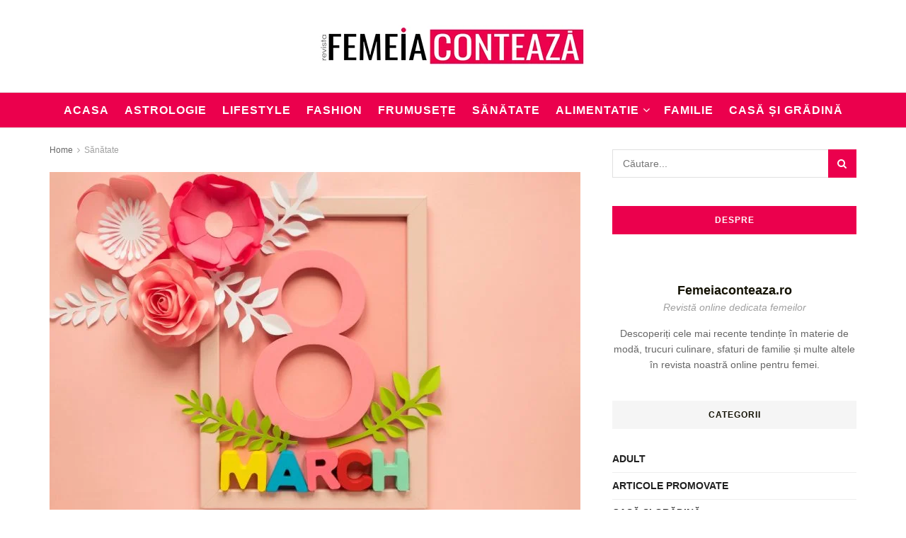

--- FILE ---
content_type: text/html; charset=UTF-8
request_url: https://www.femeiaconteaza.ro/mesaje-frumoase-de-8-martie-insotite-de-urari-speciale-pentru-femei/
body_size: 35907
content:
<!doctype html>
<!--[if lt IE 7]><html class="no-js lt-ie9 lt-ie8 lt-ie7" lang="ro-RO" prefix="og: https://ogp.me/ns#"> <![endif]-->
<!--[if IE 7]><html class="no-js lt-ie9 lt-ie8" lang="ro-RO" prefix="og: https://ogp.me/ns#"> <![endif]-->
<!--[if IE 8]><html class="no-js lt-ie9" lang="ro-RO" prefix="og: https://ogp.me/ns#"> <![endif]-->
<!--[if IE 9]><html class="no-js lt-ie10" lang="ro-RO" prefix="og: https://ogp.me/ns#"> <![endif]-->
<!--[if gt IE 8]><!--><html class="no-js" lang="ro-RO" prefix="og: https://ogp.me/ns#"> <!--<![endif]--><head><script data-no-optimize="1">var litespeed_docref=sessionStorage.getItem("litespeed_docref");litespeed_docref&&(Object.defineProperty(document,"referrer",{get:function(){return litespeed_docref}}),sessionStorage.removeItem("litespeed_docref"));</script> <meta http-equiv="Content-Type" content="text/html; charset=UTF-8" /><meta name='viewport' content='width=device-width, initial-scale=1, user-scalable=yes' /><link rel="profile" href="https://gmpg.org/xfn/11" /><link rel="pingback" href="https://www.femeiaconteaza.ro/xmlrpc.php" /><meta property="og:type" content="article"><meta property="og:title" content="Mesaje frumoase de 8 Martie însoțite de urări speciale pentru femei"><meta property="og:site_name" content="Femeia Conteaza"><meta property="og:description" content="Ziua de 8 Martie este o ocazie specială în care să celebrezi femeile din viața ta și să le arăți"><meta property="og:url" content="https://www.femeiaconteaza.ro/mesaje-frumoase-de-8-martie-insotite-de-urari-speciale-pentru-femei/"><meta property="og:locale" content="ro_RO"><meta property="og:image" content="https://www.femeiaconteaza.ro/wp-content/uploads/2023/09/flat-lay-frame-with-date-paper-flowers-women-s-day1.jpg"><meta property="og:image:height" content="667"><meta property="og:image:width" content="1000"><meta property="article:published_time" content="2023-03-08T16:39:41+02:00"><meta property="article:modified_time" content="2025-11-02T10:20:39+02:00"><meta property="article:author" content="https://www.facebook.com/madalina.andreea.50767984"><meta property="article:section" content="Sănătate"><meta name="twitter:card" content="summary_large_image"><meta name="twitter:title" content="Mesaje frumoase de 8 Martie însoțite de urări speciale pentru femei"><meta name="twitter:description" content="Ziua de 8 Martie este o ocazie specială în care să celebrezi femeile din viața ta și să le arăți"><meta name="twitter:url" content="https://www.femeiaconteaza.ro/mesaje-frumoase-de-8-martie-insotite-de-urari-speciale-pentru-femei/"><meta name="twitter:site" content="https://femeiaconteaza.ro"><meta name="twitter:image" content="https://www.femeiaconteaza.ro/wp-content/uploads/2023/09/flat-lay-frame-with-date-paper-flowers-women-s-day1.jpg"><meta name="twitter:image:width" content="1000"><meta name="twitter:image:height" content="667"> <script type="litespeed/javascript">var jnews_ajax_url='/?ajax-request=jnews'</script> <script type="litespeed/javascript">window.jnews=window.jnews||{},window.jnews.library=window.jnews.library||{},window.jnews.library=function(){"use strict";var e=this;e.win=window,e.doc=document,e.noop=function(){},e.globalBody=e.doc.getElementsByTagName("body")[0],e.globalBody=e.globalBody?e.globalBody:e.doc,e.win.jnewsDataStorage=e.win.jnewsDataStorage||{_storage:new WeakMap,put:function(e,t,n){this._storage.has(e)||this._storage.set(e,new Map),this._storage.get(e).set(t,n)},get:function(e,t){return this._storage.get(e).get(t)},has:function(e,t){return this._storage.has(e)&&this._storage.get(e).has(t)},remove:function(e,t){var n=this._storage.get(e).delete(t);return 0===!this._storage.get(e).size&&this._storage.delete(e),n}},e.windowWidth=function(){return e.win.innerWidth||e.docEl.clientWidth||e.globalBody.clientWidth},e.windowHeight=function(){return e.win.innerHeight||e.docEl.clientHeight||e.globalBody.clientHeight},e.requestAnimationFrame=e.win.requestAnimationFrame||e.win.webkitRequestAnimationFrame||e.win.mozRequestAnimationFrame||e.win.msRequestAnimationFrame||window.oRequestAnimationFrame||function(e){return setTimeout(e,1e3/60)},e.cancelAnimationFrame=e.win.cancelAnimationFrame||e.win.webkitCancelAnimationFrame||e.win.webkitCancelRequestAnimationFrame||e.win.mozCancelAnimationFrame||e.win.msCancelRequestAnimationFrame||e.win.oCancelRequestAnimationFrame||function(e){clearTimeout(e)},e.classListSupport="classList"in document.createElement("_"),e.hasClass=e.classListSupport?function(e,t){return e.classList.contains(t)}:function(e,t){return e.className.indexOf(t)>=0},e.addClass=e.classListSupport?function(t,n){e.hasClass(t,n)||t.classList.add(n)}:function(t,n){e.hasClass(t,n)||(t.className+=" "+n)},e.removeClass=e.classListSupport?function(t,n){e.hasClass(t,n)&&t.classList.remove(n)}:function(t,n){e.hasClass(t,n)&&(t.className=t.className.replace(n,""))},e.objKeys=function(e){var t=[];for(var n in e)Object.prototype.hasOwnProperty.call(e,n)&&t.push(n);return t},e.isObjectSame=function(e,t){var n=!0;return JSON.stringify(e)!==JSON.stringify(t)&&(n=!1),n},e.extend=function(){for(var e,t,n,o=arguments[0]||{},i=1,a=arguments.length;i<a;i++)if(null!==(e=arguments[i]))for(t in e)o!==(n=e[t])&&void 0!==n&&(o[t]=n);return o},e.dataStorage=e.win.jnewsDataStorage,e.isVisible=function(e){return 0!==e.offsetWidth&&0!==e.offsetHeight||e.getBoundingClientRect().length},e.getHeight=function(e){return e.offsetHeight||e.clientHeight||e.getBoundingClientRect().height},e.getWidth=function(e){return e.offsetWidth||e.clientWidth||e.getBoundingClientRect().width},e.supportsPassive=!1;try{var t=Object.defineProperty({},"passive",{get:function(){e.supportsPassive=!0}});"createEvent"in e.doc?e.win.addEventListener("test",null,t):"fireEvent"in e.doc&&e.win.attachEvent("test",null)}catch(e){}e.passiveOption=!!e.supportsPassive&&{passive:!0},e.setStorage=function(e,t){e="jnews-"+e;var n={expired:Math.floor(((new Date).getTime()+432e5)/1e3)};t=Object.assign(n,t);localStorage.setItem(e,JSON.stringify(t))},e.getStorage=function(e){e="jnews-"+e;var t=localStorage.getItem(e);return null!==t&&0<t.length?JSON.parse(localStorage.getItem(e)):{}},e.expiredStorage=function(){var t,n="jnews-";for(var o in localStorage)o.indexOf(n)>-1&&"undefined"!==(t=e.getStorage(o.replace(n,""))).expired&&t.expired<Math.floor((new Date).getTime()/1e3)&&localStorage.removeItem(o)},e.addEvents=function(t,n,o){for(var i in n){var a=["touchstart","touchmove"].indexOf(i)>=0&&!o&&e.passiveOption;"createEvent"in e.doc?t.addEventListener(i,n[i],a):"fireEvent"in e.doc&&t.attachEvent("on"+i,n[i])}},e.removeEvents=function(t,n){for(var o in n)"createEvent"in e.doc?t.removeEventListener(o,n[o]):"fireEvent"in e.doc&&t.detachEvent("on"+o,n[o])},e.triggerEvents=function(t,n,o){var i;o=o||{detail:null};return"createEvent"in e.doc?(!(i=e.doc.createEvent("CustomEvent")||new CustomEvent(n)).initCustomEvent||i.initCustomEvent(n,!0,!1,o),void t.dispatchEvent(i)):"fireEvent"in e.doc?((i=e.doc.createEventObject()).eventType=n,void t.fireEvent("on"+i.eventType,i)):void 0},e.getParents=function(t,n){void 0===n&&(n=e.doc);for(var o=[],i=t.parentNode,a=!1;!a;)if(i){var r=i;r.querySelectorAll(n).length?a=!0:(o.push(r),i=r.parentNode)}else o=[],a=!0;return o},e.forEach=function(e,t,n){for(var o=0,i=e.length;o<i;o++)t.call(n,e[o],o)},e.getText=function(e){return e.innerText||e.textContent},e.setText=function(e,t){var n="object"==typeof t?t.innerText||t.textContent:t;e.innerText&&(e.innerText=n),e.textContent&&(e.textContent=n)},e.httpBuildQuery=function(t){return e.objKeys(t).reduce(function t(n){var o=arguments.length>1&&void 0!==arguments[1]?arguments[1]:null;return function(i,a){var r=n[a];a=encodeURIComponent(a);var s=o?"".concat(o,"[").concat(a,"]"):a;return null==r||"function"==typeof r?(i.push("".concat(s,"=")),i):["number","boolean","string"].includes(typeof r)?(i.push("".concat(s,"=").concat(encodeURIComponent(r))),i):(i.push(e.objKeys(r).reduce(t(r,s),[]).join("&")),i)}}(t),[]).join("&")},e.get=function(t,n,o,i){return o="function"==typeof o?o:e.noop,e.ajax("GET",t,n,o,i)},e.post=function(t,n,o,i){return o="function"==typeof o?o:e.noop,e.ajax("POST",t,n,o,i)},e.ajax=function(t,n,o,i,a){var r=new XMLHttpRequest,s=n,c=e.httpBuildQuery(o);if(t=-1!=["GET","POST"].indexOf(t)?t:"GET",r.open(t,s+("GET"==t?"?"+c:""),!0),"POST"==t&&r.setRequestHeader("Content-type","application/x-www-form-urlencoded"),r.setRequestHeader("X-Requested-With","XMLHttpRequest"),r.onreadystatechange=function(){4===r.readyState&&200<=r.status&&300>r.status&&"function"==typeof i&&i.call(void 0,r.response)},void 0!==a&&!a){return{xhr:r,send:function(){r.send("POST"==t?c:null)}}}return r.send("POST"==t?c:null),{xhr:r}},e.scrollTo=function(t,n,o){function i(e,t,n){this.start=this.position(),this.change=e-this.start,this.currentTime=0,this.increment=20,this.duration=void 0===n?500:n,this.callback=t,this.finish=!1,this.animateScroll()}return Math.easeInOutQuad=function(e,t,n,o){return(e/=o/2)<1?n/2*e*e+t:-n/2*(--e*(e-2)-1)+t},i.prototype.stop=function(){this.finish=!0},i.prototype.move=function(t){e.doc.documentElement.scrollTop=t,e.globalBody.parentNode.scrollTop=t,e.globalBody.scrollTop=t},i.prototype.position=function(){return e.doc.documentElement.scrollTop||e.globalBody.parentNode.scrollTop||e.globalBody.scrollTop},i.prototype.animateScroll=function(){this.currentTime+=this.increment;var t=Math.easeInOutQuad(this.currentTime,this.start,this.change,this.duration);this.move(t),this.currentTime<this.duration&&!this.finish?e.requestAnimationFrame.call(e.win,this.animateScroll.bind(this)):this.callback&&"function"==typeof this.callback&&this.callback()},new i(t,n,o)},e.unwrap=function(t){var n,o=t;e.forEach(t,(function(e,t){n?n+=e:n=e})),o.replaceWith(n)},e.performance={start:function(e){performance.mark(e+"Start")},stop:function(e){performance.mark(e+"End"),performance.measure(e,e+"Start",e+"End")}},e.fps=function(){var t=0,n=0,o=0;!function(){var i=t=0,a=0,r=0,s=document.getElementById("fpsTable"),c=function(t){void 0===document.getElementsByTagName("body")[0]?e.requestAnimationFrame.call(e.win,(function(){c(t)})):document.getElementsByTagName("body")[0].appendChild(t)};null===s&&((s=document.createElement("div")).style.position="fixed",s.style.top="120px",s.style.left="10px",s.style.width="100px",s.style.height="20px",s.style.border="1px solid black",s.style.fontSize="11px",s.style.zIndex="100000",s.style.backgroundColor="white",s.id="fpsTable",c(s));var l=function(){o++,n=Date.now(),(a=(o/(r=(n-t)/1e3)).toPrecision(2))!=i&&(i=a,s.innerHTML=i+"fps"),1<r&&(t=n,o=0),e.requestAnimationFrame.call(e.win,l)};l()}()},e.instr=function(e,t){for(var n=0;n<t.length;n++)if(-1!==e.toLowerCase().indexOf(t[n].toLowerCase()))return!0},e.winLoad=function(t,n){function o(o){if("complete"===e.doc.readyState||"interactive"===e.doc.readyState)return!o||n?setTimeout(t,n||1):t(o),1}o()||e.addEvents(e.win,{load:o})},e.docReady=function(t,n){function o(o){if("complete"===e.doc.readyState||"interactive"===e.doc.readyState)return!o||n?setTimeout(t,n||1):t(o),1}o()||e.addEvents(e.doc,{DOMContentLiteSpeedLoaded:o})},e.fireOnce=function(){e.docReady((function(){e.assets=e.assets||[],e.assets.length&&(e.boot(),e.load_assets())}),50)},e.boot=function(){e.length&&e.doc.querySelectorAll("style[media]").forEach((function(e){"not all"==e.getAttribute("media")&&e.removeAttribute("media")}))},e.create_js=function(t,n){var o=e.doc.createElement("script");switch(o.setAttribute("src",t),n){case"defer":o.setAttribute("defer",!0);break;case"async":o.setAttribute("async",!0);break;case"deferasync":o.setAttribute("defer",!0),o.setAttribute("async",!0)}e.globalBody.appendChild(o)},e.load_assets=function(){"object"==typeof e.assets&&e.forEach(e.assets.slice(0),(function(t,n){var o="";t.defer&&(o+="defer"),t.async&&(o+="async"),e.create_js(t.url,o);var i=e.assets.indexOf(t);i>-1&&e.assets.splice(i,1)})),e.assets=jnewsoption.au_scripts=window.jnewsads=[]},e.setCookie=function(e,t,n){var o="";if(n){var i=new Date;i.setTime(i.getTime()+24*n*60*60*1e3),o="; expires="+i.toUTCString()}document.cookie=e+"="+(t||"")+o+"; path=/"},e.getCookie=function(e){for(var t=e+"=",n=document.cookie.split(";"),o=0;o<n.length;o++){for(var i=n[o];" "==i.charAt(0);)i=i.substring(1,i.length);if(0==i.indexOf(t))return i.substring(t.length,i.length)}return null},e.eraseCookie=function(e){document.cookie=e+"=; Path=/; Expires=Thu, 01 Jan 1970 00:00:01 GMT;"},e.docReady((function(){e.globalBody=e.globalBody==e.doc?e.doc.getElementsByTagName("body")[0]:e.globalBody,e.globalBody=e.globalBody?e.globalBody:e.doc})),e.winLoad((function(){e.winLoad((function(){var t=!1;if(void 0!==window.jnewsadmin)if(void 0!==window.file_version_checker){var n=e.objKeys(window.file_version_checker);n.length?n.forEach((function(e){t||"10.0.4"===window.file_version_checker[e]||(t=!0)})):t=!0}else t=!0;t&&(window.jnewsHelper.getMessage(),window.jnewsHelper.getNotice())}),2500)}))},window.jnews.library=new window.jnews.library</script> <title>Mesaje frumoase de 8 Martie însoțite de urări speciale pentru femei</title><meta name="description" content="Ziua de 8 Martie este o ocazie specială în care să celebrezi femeile din viața ta și să le arăți aprecierea și iubirea ta. Este momentul perfect pentru a"/><meta name="robots" content="follow, index, max-snippet:-1, max-video-preview:-1, max-image-preview:large"/><link rel="canonical" href="https://www.femeiaconteaza.ro/mesaje-frumoase-de-8-martie-insotite-de-urari-speciale-pentru-femei/" /><meta property="og:locale" content="ro_RO" /><meta property="og:type" content="article" /><meta property="og:title" content="Mesaje frumoase de 8 Martie însoțite de urări speciale pentru femei" /><meta property="og:description" content="Ziua de 8 Martie este o ocazie specială în care să celebrezi femeile din viața ta și să le arăți aprecierea și iubirea ta. Este momentul perfect pentru a" /><meta property="og:url" content="https://www.femeiaconteaza.ro/mesaje-frumoase-de-8-martie-insotite-de-urari-speciale-pentru-femei/" /><meta property="og:site_name" content="Femeia Conteaza" /><meta property="article:author" content="https://www.facebook.com/madalina.andreea.50767984" /><meta property="article:section" content="Sănătate" /><meta property="og:updated_time" content="2025-11-02T10:20:39+02:00" /><meta property="og:image" content="https://www.femeiaconteaza.ro/wp-content/uploads/2023/09/flat-lay-frame-with-date-paper-flowers-women-s-day1.jpg" /><meta property="og:image:secure_url" content="https://www.femeiaconteaza.ro/wp-content/uploads/2023/09/flat-lay-frame-with-date-paper-flowers-women-s-day1.jpg" /><meta property="og:image:width" content="1000" /><meta property="og:image:height" content="667" /><meta property="og:image:alt" content="Mesaje frumoase de 8 Martie" /><meta property="og:image:type" content="image/jpeg" /><meta property="article:published_time" content="2023-03-08T16:39:41+02:00" /><meta property="article:modified_time" content="2025-11-02T10:20:39+02:00" /><meta name="twitter:card" content="summary_large_image" /><meta name="twitter:title" content="Mesaje frumoase de 8 Martie însoțite de urări speciale pentru femei" /><meta name="twitter:description" content="Ziua de 8 Martie este o ocazie specială în care să celebrezi femeile din viața ta și să le arăți aprecierea și iubirea ta. Este momentul perfect pentru a" /><meta name="twitter:image" content="https://www.femeiaconteaza.ro/wp-content/uploads/2023/09/flat-lay-frame-with-date-paper-flowers-women-s-day1.jpg" /><meta name="twitter:label1" content="Scris de" /><meta name="twitter:data1" content="Madalina" /><meta name="twitter:label2" content="Timp pentru citire" /><meta name="twitter:data2" content="15 minute" /> <script type="application/ld+json" class="rank-math-schema-pro">{"@context":"https://schema.org","@graph":[{"@type":["Person","Organization"],"@id":"https://www.femeiaconteaza.ro/#person","name":"Maria","logo":{"@type":"ImageObject","@id":"https://www.femeiaconteaza.ro/#logo","url":"https://www.femeiaconteaza.ro/wp-content/uploads/2023/06/logo-2.png","contentUrl":"https://www.femeiaconteaza.ro/wp-content/uploads/2023/06/logo-2.png","caption":"Femeia Conteaza","inLanguage":"ro-RO","width":"502","height":"80"},"image":{"@type":"ImageObject","@id":"https://www.femeiaconteaza.ro/#logo","url":"https://www.femeiaconteaza.ro/wp-content/uploads/2023/06/logo-2.png","contentUrl":"https://www.femeiaconteaza.ro/wp-content/uploads/2023/06/logo-2.png","caption":"Femeia Conteaza","inLanguage":"ro-RO","width":"502","height":"80"}},{"@type":"WebSite","@id":"https://www.femeiaconteaza.ro/#website","url":"https://www.femeiaconteaza.ro","name":"Femeia Conteaza","publisher":{"@id":"https://www.femeiaconteaza.ro/#person"},"inLanguage":"ro-RO"},{"@type":"ImageObject","@id":"https://www.femeiaconteaza.ro/wp-content/uploads/2023/09/flat-lay-frame-with-date-paper-flowers-women-s-day1.jpg","url":"https://www.femeiaconteaza.ro/wp-content/uploads/2023/09/flat-lay-frame-with-date-paper-flowers-women-s-day1.jpg","width":"1000","height":"667","caption":"Mesaje frumoase de 8 Martie","inLanguage":"ro-RO"},{"@type":"BreadcrumbList","@id":"https://www.femeiaconteaza.ro/mesaje-frumoase-de-8-martie-insotite-de-urari-speciale-pentru-femei/#breadcrumb","itemListElement":[{"@type":"ListItem","position":"1","item":{"@id":"https://femeiaconteaza.ro","name":"Acasa"}},{"@type":"ListItem","position":"2","item":{"@id":"https://www.femeiaconteaza.ro/blog/","name":"Blog"}},{"@type":"ListItem","position":"3","item":{"@id":"https://www.femeiaconteaza.ro/sanatate/","name":"S\u0103n\u0103tate"}},{"@type":"ListItem","position":"4","item":{"@id":"https://www.femeiaconteaza.ro/mesaje-frumoase-de-8-martie-insotite-de-urari-speciale-pentru-femei/","name":"Mesaje frumoase de 8 Martie \u00eenso\u021bite de ur\u0103ri speciale pentru femei"}}]},{"@type":"WebPage","@id":"https://www.femeiaconteaza.ro/mesaje-frumoase-de-8-martie-insotite-de-urari-speciale-pentru-femei/#webpage","url":"https://www.femeiaconteaza.ro/mesaje-frumoase-de-8-martie-insotite-de-urari-speciale-pentru-femei/","name":"Mesaje frumoase de 8 Martie \u00eenso\u021bite de ur\u0103ri speciale pentru femei","datePublished":"2023-03-08T16:39:41+02:00","dateModified":"2025-11-02T10:20:39+02:00","isPartOf":{"@id":"https://www.femeiaconteaza.ro/#website"},"primaryImageOfPage":{"@id":"https://www.femeiaconteaza.ro/wp-content/uploads/2023/09/flat-lay-frame-with-date-paper-flowers-women-s-day1.jpg"},"inLanguage":"ro-RO","breadcrumb":{"@id":"https://www.femeiaconteaza.ro/mesaje-frumoase-de-8-martie-insotite-de-urari-speciale-pentru-femei/#breadcrumb"}},{"@type":"Person","@id":"https://www.femeiaconteaza.ro/author/adminfemeiaconteaza-ro/","name":"Madalina","url":"https://www.femeiaconteaza.ro/author/adminfemeiaconteaza-ro/","image":{"@type":"ImageObject","@id":"https://www.femeiaconteaza.ro/wp-content/litespeed/avatar/f4896aa359551247a8bd5bc536cdac89.jpg?ver=1768250833","url":"https://www.femeiaconteaza.ro/wp-content/litespeed/avatar/f4896aa359551247a8bd5bc536cdac89.jpg?ver=1768250833","caption":"Madalina","inLanguage":"ro-RO"},"sameAs":["https://femeiaconteaza.ro","https://www.facebook.com/madalina.andreea.50767984"]},{"@type":"BlogPosting","headline":"Mesaje frumoase de 8 Martie \u00eenso\u021bite de ur\u0103ri speciale pentru femei","datePublished":"2023-03-08T16:39:41+02:00","dateModified":"2025-11-02T10:20:39+02:00","articleSection":"S\u0103n\u0103tate","author":{"@id":"https://www.femeiaconteaza.ro/author/adminfemeiaconteaza-ro/","name":"Madalina"},"publisher":{"@id":"https://www.femeiaconteaza.ro/#person"},"description":"Ziua de 8 Martie este o ocazie special\u0103 \u00een care s\u0103 celebrezi femeile din via\u021ba ta \u0219i s\u0103 le ar\u0103\u021bi aprecierea \u0219i iubirea ta. Este momentul perfect pentru a","name":"Mesaje frumoase de 8 Martie \u00eenso\u021bite de ur\u0103ri speciale pentru femei","@id":"https://www.femeiaconteaza.ro/mesaje-frumoase-de-8-martie-insotite-de-urari-speciale-pentru-femei/#richSnippet","isPartOf":{"@id":"https://www.femeiaconteaza.ro/mesaje-frumoase-de-8-martie-insotite-de-urari-speciale-pentru-femei/#webpage"},"image":{"@id":"https://www.femeiaconteaza.ro/wp-content/uploads/2023/09/flat-lay-frame-with-date-paper-flowers-women-s-day1.jpg"},"inLanguage":"ro-RO","mainEntityOfPage":{"@id":"https://www.femeiaconteaza.ro/mesaje-frumoase-de-8-martie-insotite-de-urari-speciale-pentru-femei/#webpage"}}]}</script> <link rel='dns-prefetch' href='//www.googletagmanager.com' /><link rel='dns-prefetch' href='//fonts.googleapis.com' /><link rel='dns-prefetch' href='//pagead2.googlesyndication.com' /><link rel='preconnect' href='https://fonts.gstatic.com' /><link rel="alternate" type="application/rss+xml" title="Femeia Conteaza &raquo; Flux" href="https://www.femeiaconteaza.ro/feed/" /><link rel="alternate" type="application/rss+xml" title="Femeia Conteaza &raquo; Flux comentarii" href="https://www.femeiaconteaza.ro/comments/feed/" /><link rel="alternate" type="application/rss+xml" title="Flux comentarii Femeia Conteaza &raquo; Mesaje frumoase de 8 Martie însoțite de urări speciale pentru femei" href="https://www.femeiaconteaza.ro/mesaje-frumoase-de-8-martie-insotite-de-urari-speciale-pentru-femei/feed/" /><link rel="alternate" title="oEmbed (JSON)" type="application/json+oembed" href="https://www.femeiaconteaza.ro/wp-json/oembed/1.0/embed?url=https%3A%2F%2Fwww.femeiaconteaza.ro%2Fmesaje-frumoase-de-8-martie-insotite-de-urari-speciale-pentru-femei%2F" /><link rel="alternate" title="oEmbed (XML)" type="text/xml+oembed" href="https://www.femeiaconteaza.ro/wp-json/oembed/1.0/embed?url=https%3A%2F%2Fwww.femeiaconteaza.ro%2Fmesaje-frumoase-de-8-martie-insotite-de-urari-speciale-pentru-femei%2F&#038;format=xml" /><style id='wp-img-auto-sizes-contain-inline-css' type='text/css'>img:is([sizes=auto i],[sizes^="auto," i]){contain-intrinsic-size:3000px 1500px}
/*# sourceURL=wp-img-auto-sizes-contain-inline-css */</style><style id="litespeed-ccss">ul{box-sizing:border-box}:root{--wp--preset--font-size--normal:16px;--wp--preset--font-size--huge:42px}body{--wp--preset--color--black:#000;--wp--preset--color--cyan-bluish-gray:#abb8c3;--wp--preset--color--white:#fff;--wp--preset--color--pale-pink:#f78da7;--wp--preset--color--vivid-red:#cf2e2e;--wp--preset--color--luminous-vivid-orange:#ff6900;--wp--preset--color--luminous-vivid-amber:#fcb900;--wp--preset--color--light-green-cyan:#7bdcb5;--wp--preset--color--vivid-green-cyan:#00d084;--wp--preset--color--pale-cyan-blue:#8ed1fc;--wp--preset--color--vivid-cyan-blue:#0693e3;--wp--preset--color--vivid-purple:#9b51e0;--wp--preset--gradient--vivid-cyan-blue-to-vivid-purple:linear-gradient(135deg,rgba(6,147,227,1) 0%,#9b51e0 100%);--wp--preset--gradient--light-green-cyan-to-vivid-green-cyan:linear-gradient(135deg,#7adcb4 0%,#00d082 100%);--wp--preset--gradient--luminous-vivid-amber-to-luminous-vivid-orange:linear-gradient(135deg,rgba(252,185,0,1) 0%,rgba(255,105,0,1) 100%);--wp--preset--gradient--luminous-vivid-orange-to-vivid-red:linear-gradient(135deg,rgba(255,105,0,1) 0%,#cf2e2e 100%);--wp--preset--gradient--very-light-gray-to-cyan-bluish-gray:linear-gradient(135deg,#eee 0%,#a9b8c3 100%);--wp--preset--gradient--cool-to-warm-spectrum:linear-gradient(135deg,#4aeadc 0%,#9778d1 20%,#cf2aba 40%,#ee2c82 60%,#fb6962 80%,#fef84c 100%);--wp--preset--gradient--blush-light-purple:linear-gradient(135deg,#ffceec 0%,#9896f0 100%);--wp--preset--gradient--blush-bordeaux:linear-gradient(135deg,#fecda5 0%,#fe2d2d 50%,#6b003e 100%);--wp--preset--gradient--luminous-dusk:linear-gradient(135deg,#ffcb70 0%,#c751c0 50%,#4158d0 100%);--wp--preset--gradient--pale-ocean:linear-gradient(135deg,#fff5cb 0%,#b6e3d4 50%,#33a7b5 100%);--wp--preset--gradient--electric-grass:linear-gradient(135deg,#caf880 0%,#71ce7e 100%);--wp--preset--gradient--midnight:linear-gradient(135deg,#020381 0%,#2874fc 100%);--wp--preset--font-size--small:13px;--wp--preset--font-size--medium:20px;--wp--preset--font-size--large:36px;--wp--preset--font-size--x-large:42px;--wp--preset--spacing--20:.44rem;--wp--preset--spacing--30:.67rem;--wp--preset--spacing--40:1rem;--wp--preset--spacing--50:1.5rem;--wp--preset--spacing--60:2.25rem;--wp--preset--spacing--70:3.38rem;--wp--preset--spacing--80:5.06rem;--wp--preset--shadow--natural:6px 6px 9px rgba(0,0,0,.2);--wp--preset--shadow--deep:12px 12px 50px rgba(0,0,0,.4);--wp--preset--shadow--sharp:6px 6px 0px rgba(0,0,0,.2);--wp--preset--shadow--outlined:6px 6px 0px -3px rgba(255,255,255,1),6px 6px rgba(0,0,0,1);--wp--preset--shadow--crisp:6px 6px 0px rgba(0,0,0,1)}.fa{display:inline-block;font:normal normal normal 14px/1 FontAwesome;font-size:inherit;text-rendering:auto;-webkit-font-smoothing:antialiased;-moz-osx-font-smoothing:grayscale}.fa-search:before{content:"\F002"}.fa-twitter:before{content:"\F099"}.fa-bars:before{content:"\F0C9"}.fa-linkedin:before{content:"\F0E1"}.fa-angle-right:before{content:"\F105"}.fa-angle-up:before{content:"\F106"}.fa-facebook-official:before{content:"\F230"}.fa-whatsapp:before{content:"\F232"}[class^=jegicon-]:before{font-family:jegicon!important;font-style:normal!important;font-weight:400!important;font-variant:normal!important;text-transform:none!important;speak:none;line-height:1;-webkit-font-smoothing:antialiased;-moz-osx-font-smoothing:grayscale}.jegicon-cross:before{content:"d"}button::-moz-focus-inner{padding:0;border:0}a,body,div,form,h2,h3,html,i,img,li,p,span,ul{margin:0;padding:0;border:0;font-size:100%;font:inherit;vertical-align:baseline}body{line-height:1}ul{list-style:none}body{color:#53585c;background:#fff;font-family:Helvetica Neue,Helvetica,Roboto,Arial,sans-serif;font-size:14px;line-height:1.6em;-webkit-font-smoothing:antialiased;-moz-osx-font-smoothing:grayscale;overflow-anchor:none}body,html{height:100%;margin:0}::-webkit-selection{background:#fde69a;color:#212121;text-shadow:none}a{color:#f70d28;text-decoration:none}img{vertical-align:middle}img{max-width:100%;-ms-interpolation-mode:bicubic;height:auto}button,input{font:inherit}[class*=jeg_] .fa{font-family:FontAwesome}.container:after,.jeg_block_heading:after,.row:after{content:"";display:table;clear:both}h2,h3{color:#212121;text-rendering:optimizeLegibility}h2{font-size:1.953em;margin:.83em 0 .5em;line-height:1.35}h3{font-size:1.563em;margin:1em 0 .5em;line-height:1.4}i{font-style:italic}p{margin:0 0 1.75em;text-rendering:optimizeLegibility}@media (max-width:767px){.container{width:98%;width:calc(100% - 10px)}}@media (max-width:479px){.container{width:100%}}@media (min-width:768px){.container{max-width:750px}}@media (min-width:992px){.container{max-width:970px}}@media (min-width:1200px){.container{max-width:1170px}}.container{padding-right:15px;padding-left:15px;margin-right:auto;margin-left:auto}.row{margin-right:-15px;margin-left:-15px}.col-md-4,.col-md-8{position:relative;min-height:1px;padding-right:15px;padding-left:15px}@media (min-width:992px){.col-md-4,.col-md-8{float:left}.col-md-8{width:66.66666667%}.col-md-4{width:33.33333333%}}*,:after,:before{-webkit-box-sizing:border-box;-moz-box-sizing:border-box;box-sizing:border-box}.jeg_viewport{position:relative}.jeg_container{width:auto;margin:0 auto;padding:0}.jeg_content{background:#fff}.jeg_content{padding:30px 0 40px}.jeg_sidebar{padding-left:30px}.theiaStickySidebar{-webkit-backface-visibility:hidden}.post-ajax-overlay{position:absolute;top:0;left:0;right:0;bottom:0;background:#f5f5f5;display:none;z-index:5}.post-ajax-overlay .jnews_preloader_circle_outer{position:fixed;width:100%;top:50%;left:0;margin-left:170px}.post-ajax-overlay .jeg_preloader.dot{position:fixed;top:50%;margin-top:40px;margin-left:170px;left:50%}.post-ajax-overlay .jeg_preloader.square{position:fixed;top:50%;margin-top:0;left:50%;margin-left:170px}input:not([type=submit]){display:inline-block;background:#fff;border:1px solid #e0e0e0;border-radius:0;padding:7px 14px;height:40px;outline:none;font-size:14px;font-weight:300;margin:0;width:100%;max-width:100%;box-shadow:none}.btn{border:none;border-radius:0;background:#f70d28;color:#fff;padding:0 20px;line-height:40px;height:40px;display:inline-block;text-transform:uppercase;font-size:13px;font-weight:700;letter-spacing:1px;outline:0;-webkit-appearance:none}.jeg_header{position:relative}.jeg_header .container{height:100%}.jeg_nav_row{position:relative;-js-display:flex;display:-webkit-flex;display:-ms-flexbox;display:flex;-webkit-flex-flow:row nowrap;-ms-flex-flow:row nowrap;flex-flow:row nowrap;-webkit-align-items:center;-ms-flex-align:center;align-items:center;-webkit-justify-content:space-between;-ms-flex-pack:justify;justify-content:space-between;height:100%}.jeg_nav_grow{-webkit-box-flex:1;-ms-flex:1;flex:1}.jeg_nav_normal{-webkit-box-flex:0 0 auto;-ms-flex:0 0 auto;flex:0 0 auto}.item_wrap{width:100%;display:inline-block;display:-webkit-flex;display:-ms-flexbox;display:flex;-webkit-flex-flow:row wrap;-ms-flex-flow:row wrap;flex-flow:row wrap;-webkit-align-items:center;-ms-flex-align:center;align-items:center}.jeg_nav_left{margin-right:auto}.jeg_nav_right{margin-left:auto}.jeg_nav_center{margin:0 auto}.jeg_nav_alignleft{justify-content:flex-start}.jeg_nav_alignright{justify-content:flex-end}.jeg_nav_aligncenter{justify-content:center}.jeg_midbar{background-color:#fff;height:140px;position:relative;z-index:10;border-bottom:0 solid #e8e8e8}.jeg_navbar+.jeg_midbar{z-index:9}.jeg_midbar .jeg_nav_item{padding:0 14px}.jeg_navbar{background:#fff;position:relative;border-top:0 solid #e8e8e8;border-bottom:1px solid #e8e8e8;line-height:50px;z-index:9;-webkit-box-sizing:content-box;box-sizing:content-box}.jeg_navbar:first-child{z-index:10}.jeg_navbar .jeg_nav_item{padding:0 14px}.jeg_nav_item:first-child{padding-left:0}.jeg_nav_item:last-child{padding-right:0}.jeg_navbar_dark:not(.jeg_navbar_boxed){background:#212121}.jeg_navbar_dark .jeg_menu>li>a{color:#fafafa}.jeg_navbar_dark .jeg_menu>li>ul{border-top:0}.jeg_featured{margin-bottom:30px}.jeg_logo{position:relative}.site-title{margin:0;padding:0;line-height:1;font-size:60px;letter-spacing:-.02em}.jeg_mobile_logo .site-title{font-size:34px}.site-title a{display:block;color:#212121}.jeg_navbar.jeg_navbar_dark .site-title a{color:#f5f5f5}.jeg_logo img{height:auto;image-rendering:optimizeQuality;display:block}.btn .fa{margin-right:2px;font-size:14px}.jeg_search_hide{display:none}.jeg_search_result{opacity:0;visibility:hidden;position:absolute;top:100%;right:-4px;width:325px;background:#fff;border:1px solid #eee;padding:0;height:0;line-height:1;z-index:9;-webkit-box-shadow:0 1px 4px rgba(0,0,0,.09);box-shadow:0 1px 4px rgba(0,0,0,.09)}.widget_search .jeg_search_result{opacity:1;visibility:visible;height:auto}.widget_search .jeg_search_result{margin-top:5px;width:100%;left:0}.jeg_search_result.with_result .search-all-button{overflow:hidden}.jeg_search_result .search-link{display:none;text-align:center;font-size:12px;padding:12px 15px;border-top:1px solid #eee}.jeg_search_result .search-link .fa{margin-right:5px}.jeg_search_result.with_result .search-all-button{display:block}.jeg_menu>li{position:relative;float:left;text-align:left;padding-right:1.2em}.jeg_menu>li:last-child{padding-right:0}.jeg_navbar.jeg_navbar_dark .jeg_menu>li>a{color:#f5f5f5}.jeg_menu li li{position:relative;line-height:20px}.jeg_menu li>ul{background:#fff;position:absolute;display:none;top:100%;left:0;min-width:15em;text-align:left;z-index:11;white-space:nowrap;-webkit-box-shadow:0 0 2px rgba(0,0,0,.1),0 20px 40px rgba(0,0,0,.18);box-shadow:0 0 2px rgba(0,0,0,.1),0 20px 40px rgba(0,0,0,.18)}.jeg_menu li>ul li a{padding:8px 16px;font-size:13px;color:#7b7b7b;border-bottom:1px solid #eee}.jeg_menu li>ul>li:last-child>a{border-bottom:0}.jeg_menu a{display:block}.jeg_menu a{position:relative}.jeg_main_menu>li{margin:0;padding:0;list-style:none;float:left}.jeg_main_menu>li>a{color:#212121;display:block;position:relative;padding:0 16px;margin:0;font-size:1em;font-weight:700;line-height:50px;text-transform:uppercase;white-space:nowrap}.jeg_menu_style_1>li{padding-right:22px;line-height:50px}.jeg_menu_style_1>li:last-child{padding-right:0}.jeg_menu_style_1>li>a{display:inline-block;padding:6px 0;margin:0;line-height:normal}.jeg_menu_style_1>li>a:before{content:"";position:absolute;bottom:0;width:0;height:2px;background:#f70d28;opacity:0}.jeg_navbar_mobile_wrapper,.jeg_navbar_mobile_wrapper .sticky_blankspace{display:none}.jeg_stickybar{position:fixed;top:0;left:auto;width:100%;z-index:9997;margin:0 auto;opacity:0;visibility:hidden}.jeg_stickybar[data-mode=fixed]{-webkit-transform:translate3d(0,-130%,0);transform:translate3d(0,-130%,0)}.module-preloader,.newsfeed_preloader{position:absolute;top:0;bottom:0;left:0;right:0;margin:auto;width:16px;height:16px}.jeg_preloader span{height:16px;width:16px;background-color:#999;-webkit-animation:jeg_preloader_bounce 1.4s ease-in-out infinite both;animation:jeg_preloader_bounce 1.4s ease-in-out infinite both;position:absolute;top:0;border-radius:100%}.jeg_preloader span:first-of-type{left:-22px;-webkit-animation-delay:-.32s;animation-delay:-.32s}.jeg_preloader span:nth-of-type(2){-webkit-animation-delay:-.16s;animation-delay:-.16s}.jeg_preloader span:last-of-type{left:22px}@-webkit-keyframes jeg_preloader_bounce{0%,80%,to{-webkit-transform:scale(0);opacity:0}40%{-webkit-transform:scale(1);opacity:1}}@keyframes jeg_preloader_bounce{0%,80%,to{-webkit-transform:scale(0);transform:scale(0);opacity:0}40%{-webkit-transform:scale(1);transform:scale(1);opacity:1}}.jeg_navbar_mobile{display:none;position:relative;background:#fff;box-shadow:0 2px 6px rgba(0,0,0,.1);top:0;transform:translateZ(0)}.jeg_navbar_mobile .container{width:100%;height:100%}.jeg_mobile_bottombar{border-style:solid;height:60px;line-height:60px}.jeg_mobile_bottombar .jeg_nav_item{padding:0 10px}.jeg_navbar_mobile .jeg_nav_left .jeg_nav_item:first-child{padding-left:0}.jeg_navbar_mobile .jeg_nav_right .jeg_nav_item:last-child{padding-right:0}.jeg_mobile_bottombar.dark{background:#000;color:#212121}.jeg_mobile_bottombar.dark a{color:#212121}.jeg_mobile_bottombar.dark .toggle_btn{color:#fff}.jeg_navbar_mobile .toggle_btn{color:#212121;font-size:22px;display:block}.jeg_mobile_logo a{display:block}.jeg_mobile_logo img{width:auto;max-height:40px;display:block}.jeg_bg_overlay{content:"";display:block;position:fixed;width:100%;top:0;bottom:0;background:#000;background:-webkit-linear-gradient(180deg,#000,#434343);background:linear-gradient(180deg,#000,#434343);opacity:0;z-index:9998;visibility:hidden}.jeg_mobile_wrapper{opacity:0;display:block;position:fixed;top:0;left:0;background:#fff;width:320px;height:100%;overflow-x:hidden;overflow-y:auto;z-index:9999;-webkit-transform:translate3d(-100%,0,0);transform:translate3d(-100%,0,0)}.jeg_menu_close{position:fixed;top:15px;right:15px;padding:0;font-size:16px;color:#fff;opacity:0;visibility:hidden;-webkit-transform:rotate(-90deg);transform:rotate(-90deg);z-index:9999}@media only screen and (min-width:1023px){.jeg_menu_close{font-size:20px;padding:20px}}.jeg_mobile_wrapper .nav_wrap{min-height:100%;display:flex;flex-direction:column;position:relative}.jeg_mobile_wrapper .nav_wrap:before{content:"";position:absolute;top:0;left:0;right:0;bottom:0;min-height:100%;z-index:-1}.jeg_mobile_wrapper .item_main{flex:1}.jeg_aside_item{display:block;padding:20px;border-bottom:1px solid #eee}.jeg_aside_item:last-child{border-bottom:0}.jeg_aside_item:after{content:"";display:table;clear:both}.jeg_navbar_mobile_wrapper{position:relative;z-index:9}.jeg_mobile_menu li a{color:#212121;margin-bottom:15px;display:block;font-size:18px;line-height:1.444em;font-weight:700;position:relative}.jeg_mobile_menu ul{padding-bottom:10px}.jeg_mobile_menu ul li a{color:#757575;font-size:15px;font-weight:400;margin-bottom:12px;padding-bottom:5px;border-bottom:1px solid #eee}.module-overlay{width:100%;height:100%;position:absolute;top:0;left:0;background:hsla(0,0%,100%,.9);display:none;z-index:5}.module-preloader{position:absolute;top:0;bottom:0;left:0;right:0;margin:auto;width:16px;height:16px}.jeg_block_heading{position:relative;margin-bottom:30px}.jeg_block_title{color:#212121;font-size:16px;font-weight:700;margin:0;line-height:normal;float:left}.jeg_block_title span{display:inline-block;height:36px;line-height:36px;padding:0 15px;white-space:nowrap}.jeg_aligncenter{text-align:center}.jeg_block_heading_3{background:#f70d28;border-radius:2px}.jeg_block_heading_3 .jeg_block_title span{color:#fff}.thumbnail-container{position:relative;overflow:hidden;z-index:0}.thumbnail-container{display:block;height:0;background:#f7f7f7;background-position:50%;background-size:cover}.thumbnail-container>img{position:absolute;top:0;bottom:0;left:0;width:100%;min-height:100%;color:#a0a0a0;z-index:-1}.thumbnail-container:after{content:"";opacity:1;background:#f7f7f7 url(https://www.femeiaconteaza.ro/wp-content/themes/jnews/assets/dist/image/preloader.gif);background-position:50%;background-size:cover;position:absolute;height:100%;top:0;left:0;right:0;bottom:0;z-index:-2}.navigation_overlay{position:relative;height:48px;display:none}.jeg_ad{text-align:center}.jnews_header_bottom_ads,.jnews_header_top_ads{position:relative;background:#f5f5f5;z-index:8}.widget{margin-bottom:40px}.widget_search .jeg_search_form{position:relative}.widget_search .jeg_search_input{padding-right:50px}.widget_search .jeg_search_button{width:40px;border:0;padding:0;position:absolute;right:0;top:0;font-size:1em;letter-spacing:normal}.widget_categories li{margin:0;list-style:none;color:#a0a0a0;border-top:1px solid #eee;position:relative;line-height:1.8em;padding:6px 0}.widget.widget_categories li{text-align:right}.widget.widget_categories a{float:left;text-align:left}.widget.widget_categories li:after{clear:both;content:"";display:table}.widget_categories>ul>li:first-child{border-top:0;padding-top:0}.widget_categories li a{text-transform:uppercase}.widget_categories li a{color:#212121;display:inline-block;font-weight:700}.widget_jnews_about p{margin-bottom:15px}.widget_jnews_about p:last-of-type{margin-bottom:0}.jeg_about_name{display:block;position:relative;font-size:18px;margin:0 0 15px;font-weight:700}.jeg_sidebar .widget_jnews_about .jeg_about_name{background:#fff;font-weight:400;margin:-50px 30px 0;padding:10px}.jeg_about_title{color:#a0a0a0;font-style:italic;margin-top:-5px;position:relative}.fa-twitter:before{content:none!important}.jeg_breadcrumbs{margin-bottom:20px}.jeg_singlepage .jeg_breadcrumbs{margin:-10px auto 20px}#breadcrumbs{font-size:12px;margin:0;color:#a0a0a0}#breadcrumbs a{color:#53585c}#breadcrumbs .fa{padding:0 3px}#breadcrumbs .breadcrumb_last_link a{color:#a0a0a0}.jeg_share_button{margin-bottom:30px}.jeg_share_button a{float:left;width:44px;max-width:44px;height:38px;line-height:38px;white-space:nowrap;padding:0 10px;color:#fff;background:#212121;margin:0 5px 5px 0;border-radius:3px;text-align:center;display:-webkit-flex;display:-ms-flexbox;display:flex;-webkit-flex:1;-ms-flex:1;flex:1;-webkit-justify-content:center;-ms-flex-pack:center;justify-content:center;-webkit-backface-visibility:hidden;backface-visibility:hidden}.jeg_share_button a:last-child{margin-right:0}.jeg_share_button .fa{font-size:18px;color:#fff;line-height:inherit}.jeg_share_button .jeg_btn-facebook{background:#45629f}.jeg_share_button .jeg_btn-twitter{background:#000;fill:#fff}.jeg_share_button .jeg_btn-linkedin{background:#0083bb}.jeg_share_button .jeg_btn-whatsapp{background:#075e54}.jeg_share_button svg{position:relative;top:2px}.jeg_share_button .jeg_btn-twitter .fa{width:38px}.share-secondary{display:none}.footer_logo{margin-bottom:20px;display:block}.jscroll-to-top{position:fixed;right:30px;bottom:30px;-webkit-backface-visibility:hidden;visibility:hidden;opacity:0;-webkit-transform:translate3d(0,30px,0);-ms-transform:translate3d(0,30px,0);transform:translate3d(0,30px,0);z-index:11}.jscroll-to-top>a{color:#a0a0a0;font-size:30px;display:block;width:46px;border-radius:5px;height:46px;line-height:44px;background:hsla(0,0%,70.6%,.15);border:1px solid rgba(0,0,0,.11);-webkit-box-shadow:inset 0 0 0 1px hsla(0,0%,100%,.1),0 2px 6px rgba(0,0,0,.1);box-shadow:inset 0 0 0 1px hsla(0,0%,100%,.1),0 2px 6px rgba(0,0,0,.1);text-align:center;opacity:.8}@media only screen and (max-width:1024px){.jscroll-to-top{bottom:50px}}.preloader_type .jeg_preloader{display:none}.preloader_type{width:100%;height:100%;position:relative}.preloader_type.preloader_dot .jeg_preloader.dot{display:block}.jnews_preloader_circle_outer{position:absolute;width:100%;top:50%;margin-top:-30px}.jnews_preloader_circle_inner{margin:0 auto;font-size:15px;position:relative;text-indent:-9999em;border:.4em solid rgba(0,0,0,.2);border-left-color:rgba(0,0,0,.6);-webkit-transform:translateZ(0);-ms-transform:translateZ(0);transform:translateZ(0);-webkit-animation:spincircle .9s linear infinite;animation:spincircle .9s linear infinite}.jnews_preloader_circle_inner,.jnews_preloader_circle_inner:after{border-radius:50%;width:60px;height:60px}@-webkit-keyframes spincircle{0%{-webkit-transform:rotate(0deg);transform:rotate(0deg)}to{-webkit-transform:rotate(1turn);transform:rotate(1turn)}}@keyframes spincircle{0%{-webkit-transform:rotate(0deg);transform:rotate(0deg)}to{-webkit-transform:rotate(1turn);transform:rotate(1turn)}}.jeg_square{display:inline-block;width:30px;height:30px;position:relative;border:4px solid #555;top:50%;animation:jeg_square 2s ease infinite}.jeg_square_inner{vertical-align:top;display:inline-block;width:100%;background-color:#555;animation:jeg_square_inner 2s ease-in infinite}@-webkit-keyframes jeg_square{0%{-webkit-transform:rotate(0deg);transform:rotate(0deg)}25%{-webkit-transform:rotate(180deg);transform:rotate(180deg)}50%{-webkit-transform:rotate(180deg);transform:rotate(180deg)}75%{-webkit-transform:rotate(1turn);transform:rotate(1turn)}to{-webkit-transform:rotate(1turn);transform:rotate(1turn)}}@keyframes jeg_square{0%{-webkit-transform:rotate(0deg);transform:rotate(0deg)}25%{-webkit-transform:rotate(180deg);transform:rotate(180deg)}50%{-webkit-transform:rotate(180deg);transform:rotate(180deg)}75%{-webkit-transform:rotate(1turn);transform:rotate(1turn)}to{-webkit-transform:rotate(1turn);transform:rotate(1turn)}}@-webkit-keyframes jeg_square_inner{0%{height:0}25%{height:0}50%{height:100%}75%{height:100%}to{height:0}}@keyframes jeg_square_inner{0%{height:0}25%{height:0}50%{height:100%}75%{height:100%}to{height:0}}.jeg_menu.jeg_main_menu>.menu-item-has-children>a:after{content:"\F107";display:inline-block;margin-left:5px;margin-right:-3px;font:normal normal normal 12px/1 FontAwesome;font-size:inherit;text-rendering:auto;-webkit-font-smoothing:antialiased;-moz-osx-font-smoothing:grayscale}@media only screen and (max-width:768px){.jeg_featured,.jeg_share_button{margin-bottom:20px}}@media only screen and (max-width:480px){.jeg_featured,.jeg_share_button{margin-bottom:15px}}@media only screen and (max-width:1024px){.jeg_header{display:none}.jeg_navbar_mobile,.jeg_navbar_mobile_wrapper{display:block}.jeg_navbar_mobile_wrapper{display:block}.jeg_sidebar{padding:0 15px!important}}@media only screen and (max-width:768px){.jeg_singlepage .jeg_breadcrumbs{margin:0 auto 15px}}@media only screen and (min-width:768px) and (max-width:1023px){.jeg_block_heading{margin-bottom:20px}.jeg_block_title span{font-size:13px}.jeg_block_title span{height:30px!important;line-height:30px!important}.jeg_share_button a{width:32px;max-width:32px;height:32px;line-height:32px}.jeg_share_button .fa{font-size:14px}}@media only screen and (max-width:767px){.jeg_content{padding:20px 0 30px}.jeg_breadcrumbs{margin-bottom:10px}.jeg_block_heading{margin-bottom:25px}.jeg_sidebar .widget{margin-bottom:30px}#breadcrumbs{font-size:12px}.jeg_singlepage .jeg_breadcrumbs{margin-bottom:.5em}}@media only screen and (max-width:568px){.jeg_share_button .fa{font-size:18px}}@media only screen and (max-width:480px){.jeg_block_heading{margin-bottom:20px}.jeg_share_button a{width:auto!important;max-width:none!important;height:32px;line-height:32px}.jeg_share_button .fa{font-size:14px}}@media only screen and (max-width:320px){.jeg_mobile_wrapper{width:275px}.jeg_mobile_menu li a{font-size:16px;margin-bottom:12px}}@media only screen and (max-width:767px){.jeg_block_heading{margin-bottom:20px}}.widget_search .jeg_search_button{background:#141204}.jeg_main_menu>li>a{font-size:12px;letter-spacing:1px;font-weight:600}.jeg_menu li>ul li a{font-size:11px;text-transform:uppercase}.jeg_block_title span{height:40px;line-height:40px}.jeg_block_title,.btn,.widget_categories li a{font-weight:600}.jeg_block_heading_3{border-radius:0}.jeg_block_heading_3 h3{font-size:12px;text-transform:uppercase;letter-spacing:1px}.widget .jeg_block_heading_3 .jeg_block_title{float:none;text-align:center}.jeg_share_button a{border-radius:0}.jeg_sidebar .widget_jnews_about .jeg_about_name{font-weight:600;margin-top:-5px;margin-bottom:5px;background:0 0;padding:0}.selectShare-inner{position:absolute;display:none;z-index:1000;top:0;left:0}.select_share.jeg_share_button{position:relative;background:#fff;border-radius:5px;padding:0 5px;margin:0;-webkit-box-shadow:0 3px 15px 1px rgba(0,0,0,.2);box-shadow:0 3px 15px 1px rgba(0,0,0,.2)}.select_share.jeg_share_button svg{position:relative;top:3px}.selectShare-arrowClip{position:absolute;bottom:-10px;left:50%;clip:rect(10px 20px 20px 0);margin-left:-10px}.selectShare-arrowClip .selectShare-arrow{display:block;width:20px;height:20px;background-color:#fff;-webkit-transform:rotate(45deg) scale(.5);transform:rotate(45deg) scale(.5)}.select_share.jeg_share_button button{opacity:.75;display:inline-block;width:44px;max-width:44px;height:38px;line-height:38px;white-space:nowrap;padding:0 10px;color:#fff;outline:0;background:0 0;margin:0;border:none;border-radius:0;text-align:center;-webkit-backface-visibility:hidden;backface-visibility:hidden}.select_share.jeg_share_button button i.fa{color:#000}.select_share.jeg_share_button button i.fa svg{fill:#000;right:6px}body,#breadcrumbs a{color:#666}a{color:#eb004d}.jeg_menu_style_1>li>a:before,.jeg_block_heading_3,.btn{background-color:#eb004d}h2,h3,.jeg_block_title{color:#141204}.jeg_midbar{height:50px}.jeg_midbar{background-color:#eb004d;border-bottom-width:1px}.jeg_header .jeg_bottombar.jeg_navbar{height:130px}.jeg_header .jeg_bottombar.jeg_navbar{line-height:130px}.jeg_header .jeg_bottombar.jeg_navbar_wrapper:not(.jeg_navbar_boxed){background:#fff}.jeg_header_sticky .jeg_navbar_wrapper:not(.jeg_navbar_boxed){background:#eb004d}.jeg_stickybar{border-bottom-width:0}.jeg_mobile_midbar,.jeg_mobile_midbar.dark{background:#fff}.jeg_navbar_mobile_wrapper .jeg_nav_item a.jeg_mobile_toggle,.jeg_navbar_mobile_wrapper .dark .jeg_nav_item a.jeg_mobile_toggle{color:#000}.jeg_header .jeg_menu.jeg_main_menu>li>a{color:#fff}.jeg_navbar_wrapper .jeg_menu li>ul{background:#eb004d}.jeg_navbar_wrapper .jeg_menu li>ul li>a{color:#fff}body,input,.btn{font-family:"Work Sans",Helvetica,Arial,sans-serif}.jeg_main_menu>li>a{font-size:16px;letter-spacing:1px;font-weight:600}.jeg_block_heading_3 .jeg_block_title span{color:#141204;text-transform:uppercase}.jeg_block_title span{text-transform:uppercase}h2{font-size:1.563em;font-weight:600;margin:1em 0 .5em;line-height:1.4}h3{font-size:1.563em;font-weight:600;margin:1em 0 .5em;line-height:1.4}.widget_search .jeg_search_button{background:#eb004d}.fa-twitter{margin-right:5px}.jnews_module_7269_0_662ea9a76570a.jeg_block_heading_3{background:#eb004d}.jnews_module_7269_0_662ea9a76570a.jeg_block_heading_3 .jeg_block_title span{color:#fff}.jnews_662ea9a76f32d.jeg_block_heading_3{background:#f5f5f5}</style><link rel="preload" data-asynced="1" data-optimized="2" as="style" onload="this.onload=null;this.rel='stylesheet'" href="https://www.femeiaconteaza.ro/wp-content/litespeed/ucss/d75275cb49e270fb51d744229709b3e1.css?ver=05842" /><script data-optimized="1" type="litespeed/javascript" data-src="https://www.femeiaconteaza.ro/wp-content/plugins/litespeed-cache/assets/js/css_async.min.js"></script> <style id='global-styles-inline-css' type='text/css'>:root{--wp--preset--aspect-ratio--square: 1;--wp--preset--aspect-ratio--4-3: 4/3;--wp--preset--aspect-ratio--3-4: 3/4;--wp--preset--aspect-ratio--3-2: 3/2;--wp--preset--aspect-ratio--2-3: 2/3;--wp--preset--aspect-ratio--16-9: 16/9;--wp--preset--aspect-ratio--9-16: 9/16;--wp--preset--color--black: #000000;--wp--preset--color--cyan-bluish-gray: #abb8c3;--wp--preset--color--white: #ffffff;--wp--preset--color--pale-pink: #f78da7;--wp--preset--color--vivid-red: #cf2e2e;--wp--preset--color--luminous-vivid-orange: #ff6900;--wp--preset--color--luminous-vivid-amber: #fcb900;--wp--preset--color--light-green-cyan: #7bdcb5;--wp--preset--color--vivid-green-cyan: #00d084;--wp--preset--color--pale-cyan-blue: #8ed1fc;--wp--preset--color--vivid-cyan-blue: #0693e3;--wp--preset--color--vivid-purple: #9b51e0;--wp--preset--gradient--vivid-cyan-blue-to-vivid-purple: linear-gradient(135deg,rgb(6,147,227) 0%,rgb(155,81,224) 100%);--wp--preset--gradient--light-green-cyan-to-vivid-green-cyan: linear-gradient(135deg,rgb(122,220,180) 0%,rgb(0,208,130) 100%);--wp--preset--gradient--luminous-vivid-amber-to-luminous-vivid-orange: linear-gradient(135deg,rgb(252,185,0) 0%,rgb(255,105,0) 100%);--wp--preset--gradient--luminous-vivid-orange-to-vivid-red: linear-gradient(135deg,rgb(255,105,0) 0%,rgb(207,46,46) 100%);--wp--preset--gradient--very-light-gray-to-cyan-bluish-gray: linear-gradient(135deg,rgb(238,238,238) 0%,rgb(169,184,195) 100%);--wp--preset--gradient--cool-to-warm-spectrum: linear-gradient(135deg,rgb(74,234,220) 0%,rgb(151,120,209) 20%,rgb(207,42,186) 40%,rgb(238,44,130) 60%,rgb(251,105,98) 80%,rgb(254,248,76) 100%);--wp--preset--gradient--blush-light-purple: linear-gradient(135deg,rgb(255,206,236) 0%,rgb(152,150,240) 100%);--wp--preset--gradient--blush-bordeaux: linear-gradient(135deg,rgb(254,205,165) 0%,rgb(254,45,45) 50%,rgb(107,0,62) 100%);--wp--preset--gradient--luminous-dusk: linear-gradient(135deg,rgb(255,203,112) 0%,rgb(199,81,192) 50%,rgb(65,88,208) 100%);--wp--preset--gradient--pale-ocean: linear-gradient(135deg,rgb(255,245,203) 0%,rgb(182,227,212) 50%,rgb(51,167,181) 100%);--wp--preset--gradient--electric-grass: linear-gradient(135deg,rgb(202,248,128) 0%,rgb(113,206,126) 100%);--wp--preset--gradient--midnight: linear-gradient(135deg,rgb(2,3,129) 0%,rgb(40,116,252) 100%);--wp--preset--font-size--small: 13px;--wp--preset--font-size--medium: 20px;--wp--preset--font-size--large: 36px;--wp--preset--font-size--x-large: 42px;--wp--preset--spacing--20: 0.44rem;--wp--preset--spacing--30: 0.67rem;--wp--preset--spacing--40: 1rem;--wp--preset--spacing--50: 1.5rem;--wp--preset--spacing--60: 2.25rem;--wp--preset--spacing--70: 3.38rem;--wp--preset--spacing--80: 5.06rem;--wp--preset--shadow--natural: 6px 6px 9px rgba(0, 0, 0, 0.2);--wp--preset--shadow--deep: 12px 12px 50px rgba(0, 0, 0, 0.4);--wp--preset--shadow--sharp: 6px 6px 0px rgba(0, 0, 0, 0.2);--wp--preset--shadow--outlined: 6px 6px 0px -3px rgb(255, 255, 255), 6px 6px rgb(0, 0, 0);--wp--preset--shadow--crisp: 6px 6px 0px rgb(0, 0, 0);}:where(.is-layout-flex){gap: 0.5em;}:where(.is-layout-grid){gap: 0.5em;}body .is-layout-flex{display: flex;}.is-layout-flex{flex-wrap: wrap;align-items: center;}.is-layout-flex > :is(*, div){margin: 0;}body .is-layout-grid{display: grid;}.is-layout-grid > :is(*, div){margin: 0;}:where(.wp-block-columns.is-layout-flex){gap: 2em;}:where(.wp-block-columns.is-layout-grid){gap: 2em;}:where(.wp-block-post-template.is-layout-flex){gap: 1.25em;}:where(.wp-block-post-template.is-layout-grid){gap: 1.25em;}.has-black-color{color: var(--wp--preset--color--black) !important;}.has-cyan-bluish-gray-color{color: var(--wp--preset--color--cyan-bluish-gray) !important;}.has-white-color{color: var(--wp--preset--color--white) !important;}.has-pale-pink-color{color: var(--wp--preset--color--pale-pink) !important;}.has-vivid-red-color{color: var(--wp--preset--color--vivid-red) !important;}.has-luminous-vivid-orange-color{color: var(--wp--preset--color--luminous-vivid-orange) !important;}.has-luminous-vivid-amber-color{color: var(--wp--preset--color--luminous-vivid-amber) !important;}.has-light-green-cyan-color{color: var(--wp--preset--color--light-green-cyan) !important;}.has-vivid-green-cyan-color{color: var(--wp--preset--color--vivid-green-cyan) !important;}.has-pale-cyan-blue-color{color: var(--wp--preset--color--pale-cyan-blue) !important;}.has-vivid-cyan-blue-color{color: var(--wp--preset--color--vivid-cyan-blue) !important;}.has-vivid-purple-color{color: var(--wp--preset--color--vivid-purple) !important;}.has-black-background-color{background-color: var(--wp--preset--color--black) !important;}.has-cyan-bluish-gray-background-color{background-color: var(--wp--preset--color--cyan-bluish-gray) !important;}.has-white-background-color{background-color: var(--wp--preset--color--white) !important;}.has-pale-pink-background-color{background-color: var(--wp--preset--color--pale-pink) !important;}.has-vivid-red-background-color{background-color: var(--wp--preset--color--vivid-red) !important;}.has-luminous-vivid-orange-background-color{background-color: var(--wp--preset--color--luminous-vivid-orange) !important;}.has-luminous-vivid-amber-background-color{background-color: var(--wp--preset--color--luminous-vivid-amber) !important;}.has-light-green-cyan-background-color{background-color: var(--wp--preset--color--light-green-cyan) !important;}.has-vivid-green-cyan-background-color{background-color: var(--wp--preset--color--vivid-green-cyan) !important;}.has-pale-cyan-blue-background-color{background-color: var(--wp--preset--color--pale-cyan-blue) !important;}.has-vivid-cyan-blue-background-color{background-color: var(--wp--preset--color--vivid-cyan-blue) !important;}.has-vivid-purple-background-color{background-color: var(--wp--preset--color--vivid-purple) !important;}.has-black-border-color{border-color: var(--wp--preset--color--black) !important;}.has-cyan-bluish-gray-border-color{border-color: var(--wp--preset--color--cyan-bluish-gray) !important;}.has-white-border-color{border-color: var(--wp--preset--color--white) !important;}.has-pale-pink-border-color{border-color: var(--wp--preset--color--pale-pink) !important;}.has-vivid-red-border-color{border-color: var(--wp--preset--color--vivid-red) !important;}.has-luminous-vivid-orange-border-color{border-color: var(--wp--preset--color--luminous-vivid-orange) !important;}.has-luminous-vivid-amber-border-color{border-color: var(--wp--preset--color--luminous-vivid-amber) !important;}.has-light-green-cyan-border-color{border-color: var(--wp--preset--color--light-green-cyan) !important;}.has-vivid-green-cyan-border-color{border-color: var(--wp--preset--color--vivid-green-cyan) !important;}.has-pale-cyan-blue-border-color{border-color: var(--wp--preset--color--pale-cyan-blue) !important;}.has-vivid-cyan-blue-border-color{border-color: var(--wp--preset--color--vivid-cyan-blue) !important;}.has-vivid-purple-border-color{border-color: var(--wp--preset--color--vivid-purple) !important;}.has-vivid-cyan-blue-to-vivid-purple-gradient-background{background: var(--wp--preset--gradient--vivid-cyan-blue-to-vivid-purple) !important;}.has-light-green-cyan-to-vivid-green-cyan-gradient-background{background: var(--wp--preset--gradient--light-green-cyan-to-vivid-green-cyan) !important;}.has-luminous-vivid-amber-to-luminous-vivid-orange-gradient-background{background: var(--wp--preset--gradient--luminous-vivid-amber-to-luminous-vivid-orange) !important;}.has-luminous-vivid-orange-to-vivid-red-gradient-background{background: var(--wp--preset--gradient--luminous-vivid-orange-to-vivid-red) !important;}.has-very-light-gray-to-cyan-bluish-gray-gradient-background{background: var(--wp--preset--gradient--very-light-gray-to-cyan-bluish-gray) !important;}.has-cool-to-warm-spectrum-gradient-background{background: var(--wp--preset--gradient--cool-to-warm-spectrum) !important;}.has-blush-light-purple-gradient-background{background: var(--wp--preset--gradient--blush-light-purple) !important;}.has-blush-bordeaux-gradient-background{background: var(--wp--preset--gradient--blush-bordeaux) !important;}.has-luminous-dusk-gradient-background{background: var(--wp--preset--gradient--luminous-dusk) !important;}.has-pale-ocean-gradient-background{background: var(--wp--preset--gradient--pale-ocean) !important;}.has-electric-grass-gradient-background{background: var(--wp--preset--gradient--electric-grass) !important;}.has-midnight-gradient-background{background: var(--wp--preset--gradient--midnight) !important;}.has-small-font-size{font-size: var(--wp--preset--font-size--small) !important;}.has-medium-font-size{font-size: var(--wp--preset--font-size--medium) !important;}.has-large-font-size{font-size: var(--wp--preset--font-size--large) !important;}.has-x-large-font-size{font-size: var(--wp--preset--font-size--x-large) !important;}
/*# sourceURL=global-styles-inline-css */</style><style id='classic-theme-styles-inline-css' type='text/css'>/*! This file is auto-generated */
.wp-block-button__link{color:#fff;background-color:#32373c;border-radius:9999px;box-shadow:none;text-decoration:none;padding:calc(.667em + 2px) calc(1.333em + 2px);font-size:1.125em}.wp-block-file__button{background:#32373c;color:#fff;text-decoration:none}
/*# sourceURL=/wp-includes/css/classic-themes.min.css */</style> <script type="litespeed/javascript" data-src="https://www.femeiaconteaza.ro/wp-includes/js/jquery/jquery.min.js" id="jquery-core-js"></script> 
 <script type="litespeed/javascript" data-src="https://www.googletagmanager.com/gtag/js?id=GT-TB6FNTVC" id="google_gtagjs-js"></script> <script id="google_gtagjs-js-after" type="litespeed/javascript">window.dataLayer=window.dataLayer||[];function gtag(){dataLayer.push(arguments)}
gtag("set","linker",{"domains":["www.femeiaconteaza.ro"]});gtag("js",new Date());gtag("set","developer_id.dZTNiMT",!0);gtag("config","GT-TB6FNTVC",{"googlesitekit_post_type":"post"});window._googlesitekit=window._googlesitekit||{};window._googlesitekit.throttledEvents=[];window._googlesitekit.gtagEvent=(name,data)=>{var key=JSON.stringify({name,data});if(!!window._googlesitekit.throttledEvents[key]){return}window._googlesitekit.throttledEvents[key]=!0;setTimeout(()=>{delete window._googlesitekit.throttledEvents[key]},5);gtag("event",name,{...data,event_source:"site-kit"})}</script> <script></script><link rel="https://api.w.org/" href="https://www.femeiaconteaza.ro/wp-json/" /><link rel="alternate" title="JSON" type="application/json" href="https://www.femeiaconteaza.ro/wp-json/wp/v2/posts/6721" /><link rel="EditURI" type="application/rsd+xml" title="RSD" href="https://www.femeiaconteaza.ro/xmlrpc.php?rsd" /><meta name="generator" content="WordPress 6.9" /><link rel='shortlink' href='https://www.femeiaconteaza.ro/?p=6721' /><meta name="generator" content="Site Kit by Google 1.170.0" /><meta name="google-adsense-platform-account" content="ca-host-pub-2644536267352236"><meta name="google-adsense-platform-domain" content="sitekit.withgoogle.com"><meta name="generator" content="Powered by WPBakery Page Builder - drag and drop page builder for WordPress."/> <script type="litespeed/javascript">(function(w,d,s,l,i){w[l]=w[l]||[];w[l].push({'gtm.start':new Date().getTime(),event:'gtm.js'});var f=d.getElementsByTagName(s)[0],j=d.createElement(s),dl=l!='dataLayer'?'&l='+l:'';j.async=!0;j.src='https://www.googletagmanager.com/gtm.js?id='+i+dl;f.parentNode.insertBefore(j,f)})(window,document,'script','dataLayer','GTM-NSLX7MJP')</script>  <script type="text/javascript" async="async" src="https://pagead2.googlesyndication.com/pagead/js/adsbygoogle.js?client=ca-pub-6440481690686486&amp;host=ca-host-pub-2644536267352236" crossorigin="anonymous"></script> <link rel="icon" href="https://www.femeiaconteaza.ro/wp-content/uploads/2023/06/cropped-favicon-32x32.png" sizes="32x32" /><link rel="icon" href="https://www.femeiaconteaza.ro/wp-content/uploads/2023/06/cropped-favicon-192x192.png" sizes="192x192" /><link rel="apple-touch-icon" href="https://www.femeiaconteaza.ro/wp-content/uploads/2023/06/cropped-favicon-180x180.png" /><meta name="msapplication-TileImage" content="https://www.femeiaconteaza.ro/wp-content/uploads/2023/06/cropped-favicon-270x270.png" /> <script></script><style id="jeg_dynamic_css" type="text/css" data-type="jeg_custom-css">body { --j-body-color : #666666; --j-accent-color : #eb004d; --j-alt-color : #141204; --j-heading-color : #141204; --j-entry-link-color : #eb004d; } body,.jeg_newsfeed_list .tns-outer .tns-controls button,.jeg_filter_button,.owl-carousel .owl-nav div,.jeg_readmore,.jeg_hero_style_7 .jeg_post_meta a,.widget_calendar thead th,.widget_calendar tfoot a,.jeg_socialcounter a,.entry-header .jeg_meta_like a,.entry-header .jeg_meta_comment a,.entry-header .jeg_meta_donation a,.entry-header .jeg_meta_bookmark a,.entry-content tbody tr:hover,.entry-content th,.jeg_splitpost_nav li:hover a,#breadcrumbs a,.jeg_author_socials a:hover,.jeg_footer_content a,.jeg_footer_bottom a,.jeg_cartcontent,.woocommerce .woocommerce-breadcrumb a { color : #666666; } a, .jeg_menu_style_5>li>a:hover, .jeg_menu_style_5>li.sfHover>a, .jeg_menu_style_5>li.current-menu-item>a, .jeg_menu_style_5>li.current-menu-ancestor>a, .jeg_navbar .jeg_menu:not(.jeg_main_menu)>li>a:hover, .jeg_midbar .jeg_menu:not(.jeg_main_menu)>li>a:hover, .jeg_side_tabs li.active, .jeg_block_heading_5 strong, .jeg_block_heading_6 strong, .jeg_block_heading_7 strong, .jeg_block_heading_8 strong, .jeg_subcat_list li a:hover, .jeg_subcat_list li button:hover, .jeg_pl_lg_7 .jeg_thumb .jeg_post_category a, .jeg_pl_xs_2:before, .jeg_pl_xs_4 .jeg_postblock_content:before, .jeg_postblock .jeg_post_title a:hover, .jeg_hero_style_6 .jeg_post_title a:hover, .jeg_sidefeed .jeg_pl_xs_3 .jeg_post_title a:hover, .widget_jnews_popular .jeg_post_title a:hover, .jeg_meta_author a, .widget_archive li a:hover, .widget_pages li a:hover, .widget_meta li a:hover, .widget_recent_entries li a:hover, .widget_rss li a:hover, .widget_rss cite, .widget_categories li a:hover, .widget_categories li.current-cat>a, #breadcrumbs a:hover, .jeg_share_count .counts, .commentlist .bypostauthor>.comment-body>.comment-author>.fn, span.required, .jeg_review_title, .bestprice .price, .authorlink a:hover, .jeg_vertical_playlist .jeg_video_playlist_play_icon, .jeg_vertical_playlist .jeg_video_playlist_item.active .jeg_video_playlist_thumbnail:before, .jeg_horizontal_playlist .jeg_video_playlist_play, .woocommerce li.product .pricegroup .button, .widget_display_forums li a:hover, .widget_display_topics li:before, .widget_display_replies li:before, .widget_display_views li:before, .bbp-breadcrumb a:hover, .jeg_mobile_menu li.sfHover>a, .jeg_mobile_menu li a:hover, .split-template-6 .pagenum, .jeg_mobile_menu_style_5>li>a:hover, .jeg_mobile_menu_style_5>li.sfHover>a, .jeg_mobile_menu_style_5>li.current-menu-item>a, .jeg_mobile_menu_style_5>li.current-menu-ancestor>a, .jeg_mobile_menu.jeg_menu_dropdown li.open > div > a ,.jeg_menu_dropdown.language-swicher .sub-menu li a:hover { color : #eb004d; } .jeg_menu_style_1>li>a:before, .jeg_menu_style_2>li>a:before, .jeg_menu_style_3>li>a:before, .jeg_side_toggle, .jeg_slide_caption .jeg_post_category a, .jeg_slider_type_1_wrapper .tns-controls button.tns-next, .jeg_block_heading_1 .jeg_block_title span, .jeg_block_heading_2 .jeg_block_title span, .jeg_block_heading_3, .jeg_block_heading_4 .jeg_block_title span, .jeg_block_heading_6:after, .jeg_pl_lg_box .jeg_post_category a, .jeg_pl_md_box .jeg_post_category a, .jeg_readmore:hover, .jeg_thumb .jeg_post_category a, .jeg_block_loadmore a:hover, .jeg_postblock.alt .jeg_block_loadmore a:hover, .jeg_block_loadmore a.active, .jeg_postblock_carousel_2 .jeg_post_category a, .jeg_heroblock .jeg_post_category a, .jeg_pagenav_1 .page_number.active, .jeg_pagenav_1 .page_number.active:hover, input[type="submit"], .btn, .button, .widget_tag_cloud a:hover, .popularpost_item:hover .jeg_post_title a:before, .jeg_splitpost_4 .page_nav, .jeg_splitpost_5 .page_nav, .jeg_post_via a:hover, .jeg_post_source a:hover, .jeg_post_tags a:hover, .comment-reply-title small a:before, .comment-reply-title small a:after, .jeg_storelist .productlink, .authorlink li.active a:before, .jeg_footer.dark .socials_widget:not(.nobg) a:hover .fa,.jeg_footer.dark .socials_widget:not(.nobg) a:hover > span.jeg-icon, div.jeg_breakingnews_title, .jeg_overlay_slider_bottom_wrapper .tns-controls button, .jeg_overlay_slider_bottom_wrapper .tns-controls button:hover, .jeg_vertical_playlist .jeg_video_playlist_current, .woocommerce span.onsale, .woocommerce #respond input#submit:hover, .woocommerce a.button:hover, .woocommerce button.button:hover, .woocommerce input.button:hover, .woocommerce #respond input#submit.alt, .woocommerce a.button.alt, .woocommerce button.button.alt, .woocommerce input.button.alt, .jeg_popup_post .caption, .jeg_footer.dark input[type="submit"], .jeg_footer.dark .btn, .jeg_footer.dark .button, .footer_widget.widget_tag_cloud a:hover, .jeg_inner_content .content-inner .jeg_post_category a:hover, #buddypress .standard-form button, #buddypress a.button, #buddypress input[type="submit"], #buddypress input[type="button"], #buddypress input[type="reset"], #buddypress ul.button-nav li a, #buddypress .generic-button a, #buddypress .generic-button button, #buddypress .comment-reply-link, #buddypress a.bp-title-button, #buddypress.buddypress-wrap .members-list li .user-update .activity-read-more a, div#buddypress .standard-form button:hover, div#buddypress a.button:hover, div#buddypress input[type="submit"]:hover, div#buddypress input[type="button"]:hover, div#buddypress input[type="reset"]:hover, div#buddypress ul.button-nav li a:hover, div#buddypress .generic-button a:hover, div#buddypress .generic-button button:hover, div#buddypress .comment-reply-link:hover, div#buddypress a.bp-title-button:hover, div#buddypress.buddypress-wrap .members-list li .user-update .activity-read-more a:hover, #buddypress #item-nav .item-list-tabs ul li a:before, .jeg_inner_content .jeg_meta_container .follow-wrapper a { background-color : #eb004d; } .jeg_block_heading_7 .jeg_block_title span, .jeg_readmore:hover, .jeg_block_loadmore a:hover, .jeg_block_loadmore a.active, .jeg_pagenav_1 .page_number.active, .jeg_pagenav_1 .page_number.active:hover, .jeg_pagenav_3 .page_number:hover, .jeg_prevnext_post a:hover h3, .jeg_overlay_slider .jeg_post_category, .jeg_sidefeed .jeg_post.active, .jeg_vertical_playlist.jeg_vertical_playlist .jeg_video_playlist_item.active .jeg_video_playlist_thumbnail img, .jeg_horizontal_playlist .jeg_video_playlist_item.active { border-color : #eb004d; } .jeg_tabpost_nav li.active, .woocommerce div.product .woocommerce-tabs ul.tabs li.active, .jeg_mobile_menu_style_1>li.current-menu-item a, .jeg_mobile_menu_style_1>li.current-menu-ancestor a, .jeg_mobile_menu_style_2>li.current-menu-item::after, .jeg_mobile_menu_style_2>li.current-menu-ancestor::after, .jeg_mobile_menu_style_3>li.current-menu-item::before, .jeg_mobile_menu_style_3>li.current-menu-ancestor::before { border-bottom-color : #eb004d; } .jeg_post_share .jeg-icon svg { fill : #eb004d; } .jeg_post_meta .fa, .jeg_post_meta .jpwt-icon, .entry-header .jeg_post_meta .fa, .jeg_review_stars, .jeg_price_review_list { color : #141204; } .jeg_share_button.share-float.share-monocrhome a { background-color : #141204; } h1,h2,h3,h4,h5,h6,.jeg_post_title a,.entry-header .jeg_post_title,.jeg_hero_style_7 .jeg_post_title a,.jeg_block_title,.jeg_splitpost_bar .current_title,.jeg_video_playlist_title,.gallery-caption,.jeg_push_notification_button>a.button { color : #141204; } .split-template-9 .pagenum, .split-template-10 .pagenum, .split-template-11 .pagenum, .split-template-12 .pagenum, .split-template-13 .pagenum, .split-template-15 .pagenum, .split-template-18 .pagenum, .split-template-20 .pagenum, .split-template-19 .current_title span, .split-template-20 .current_title span { background-color : #141204; } .entry-content .content-inner a { color : #eb004d; } .jeg_topbar .jeg_nav_row, .jeg_topbar .jeg_search_no_expand .jeg_search_input { line-height : 46px; } .jeg_topbar .jeg_nav_row, .jeg_topbar .jeg_nav_icon { height : 46px; } .jeg_topbar .jeg_logo_img { max-height : 46px; } .jeg_midbar { height : 50px; } .jeg_midbar .jeg_logo_img { max-height : 50px; } .jeg_midbar, .jeg_midbar.dark { background-color : #eb004d; border-bottom-width : 1px; } .jeg_header .jeg_bottombar.jeg_navbar,.jeg_bottombar .jeg_nav_icon { height : 130px; } .jeg_header .jeg_bottombar.jeg_navbar, .jeg_header .jeg_bottombar .jeg_main_menu:not(.jeg_menu_style_1) > li > a, .jeg_header .jeg_bottombar .jeg_menu_style_1 > li, .jeg_header .jeg_bottombar .jeg_menu:not(.jeg_main_menu) > li > a { line-height : 130px; } .jeg_bottombar .jeg_logo_img { max-height : 130px; } .jeg_header .jeg_bottombar.jeg_navbar_wrapper:not(.jeg_navbar_boxed), .jeg_header .jeg_bottombar.jeg_navbar_boxed .jeg_nav_row { background : #ffffff; } .jeg_header_sticky .jeg_navbar_wrapper:not(.jeg_navbar_boxed), .jeg_header_sticky .jeg_navbar_boxed .jeg_nav_row { background : #eb004d; } .jeg_stickybar, .jeg_stickybar.dark { border-bottom-width : 0px; } .jeg_mobile_midbar, .jeg_mobile_midbar.dark { background : #ffffff; } .jeg_header .socials_widget > a > i.fa:before { color : #ffffff; } .jeg_header .socials_widget.nobg > a > i > span.jeg-icon svg { fill : #ffffff; } .jeg_header .socials_widget.nobg > a > span.jeg-icon svg { fill : #ffffff; } .jeg_header .socials_widget > a > span.jeg-icon svg { fill : #ffffff; } .jeg_header .socials_widget > a > i > span.jeg-icon svg { fill : #ffffff; } .jeg_aside_item.socials_widget > a > i.fa:before { color : #141104; } .jeg_aside_item.socials_widget.nobg a span.jeg-icon svg { fill : #141104; } .jeg_aside_item.socials_widget a span.jeg-icon svg { fill : #141104; } .jeg_navbar_mobile_wrapper .jeg_nav_item a.jeg_mobile_toggle, .jeg_navbar_mobile_wrapper .dark .jeg_nav_item a.jeg_mobile_toggle { color : #000000; } .jeg_header .jeg_search_wrapper.search_icon .jeg_search_toggle { color : #ffffff; } .jeg_nav_search { width : 38%; } .jeg_header .jeg_search_no_expand .jeg_search_form .jeg_search_input { background-color : rgba(10,10,10,0); } .jeg_header .jeg_menu.jeg_main_menu > li > a { color : #ffffff; } .jeg_header .jeg_menu.jeg_main_menu > li > a:hover, .jeg_header .jeg_menu.jeg_main_menu > li.sfHover > a, .jeg_header .jeg_menu.jeg_main_menu > li > .sf-with-ul:hover:after, .jeg_header .jeg_menu.jeg_main_menu > li.sfHover > .sf-with-ul:after, .jeg_header .jeg_menu_style_4 > li.current-menu-item > a, .jeg_header .jeg_menu_style_4 > li.current-menu-ancestor > a, .jeg_header .jeg_menu_style_5 > li.current-menu-item > a, .jeg_header .jeg_menu_style_5 > li.current-menu-ancestor > a { color : #f9f9f9; } .jeg_header .jeg_navbar_wrapper .sf-arrows .sf-with-ul:after { color : #ffffff; } .jeg_navbar_wrapper .jeg_menu li > ul { background : #eb004d; } .jeg_navbar_wrapper .jeg_menu li > ul li > a { color : #ffffff; } .jeg_navbar_wrapper .jeg_menu li > ul li:hover > a, .jeg_navbar_wrapper .jeg_menu li > ul li.sfHover > a, .jeg_navbar_wrapper .jeg_menu li > ul li.current-menu-item > a, .jeg_navbar_wrapper .jeg_menu li > ul li.current-menu-ancestor > a { background : #ef004f; } .jeg_megamenu .sub-menu .jeg_newsfeed_list .tns-outer .tns-controls button { color : #ffffff; } .jeg_footer_content,.jeg_footer.dark .jeg_footer_content { background-color : #eb004d; color : #ffffff; } .jeg_footer .jeg_footer_heading h3,.jeg_footer.dark .jeg_footer_heading h3,.jeg_footer .widget h2,.jeg_footer .footer_dark .widget h2 { color : #ffffff; } .jeg_footer .jeg_footer_content a, .jeg_footer.dark .jeg_footer_content a { color : #ffffff; } .jeg_footer .jeg_footer_content a:hover,.jeg_footer.dark .jeg_footer_content a:hover { color : #707070; } .jeg_footer .jeg_footer_content a:hover svg,.jeg_footer.dark .jeg_footer_content a:hover svg { fill : #707070; } .jeg_footer_secondary,.jeg_footer.dark .jeg_footer_secondary,.jeg_footer_bottom,.jeg_footer.dark .jeg_footer_bottom,.jeg_footer_sidecontent .jeg_footer_primary { color : #fafafa; } .jeg_menu_footer a,.jeg_footer.dark .jeg_menu_footer a,.jeg_footer_sidecontent .jeg_footer_primary .col-md-7 .jeg_menu_footer a { color : #fafafa; } body,input,textarea,select,.chosen-container-single .chosen-single,.btn,.button { font-family: "Work Sans",Helvetica,Arial,sans-serif; } .jeg_post_title, .entry-header .jeg_post_title, .jeg_single_tpl_2 .entry-header .jeg_post_title, .jeg_single_tpl_3 .entry-header .jeg_post_title, .jeg_single_tpl_6 .entry-header .jeg_post_title, .jeg_content .jeg_custom_title_wrapper .jeg_post_title { font-family: Lora,Helvetica,Arial,sans-serif; } .jeg_post_excerpt p, .content-inner p { font-family: Lora,Helvetica,Arial,sans-serif; }</style><style type="text/css">.no_thumbnail .jeg_thumb,
					.thumbnail-container.no_thumbnail {
					    display: none !important;
					}
					.jeg_search_result .jeg_pl_xs_3.no_thumbnail .jeg_postblock_content,
					.jeg_sidefeed .jeg_pl_xs_3.no_thumbnail .jeg_postblock_content,
					.jeg_pl_sm.no_thumbnail .jeg_postblock_content {
					    margin-left: 0;
					}
					.jeg_postblock_11 .no_thumbnail .jeg_postblock_content,
					.jeg_postblock_12 .no_thumbnail .jeg_postblock_content,
					.jeg_postblock_12.jeg_col_3o3 .no_thumbnail .jeg_postblock_content  {
					    margin-top: 0;
					}
					.jeg_postblock_15 .jeg_pl_md_box.no_thumbnail .jeg_postblock_content,
					.jeg_postblock_19 .jeg_pl_md_box.no_thumbnail .jeg_postblock_content,
					.jeg_postblock_24 .jeg_pl_md_box.no_thumbnail .jeg_postblock_content,
					.jeg_sidefeed .jeg_pl_md_box .jeg_postblock_content {
					    position: relative;
					}
					.jeg_postblock_carousel_2 .no_thumbnail .jeg_post_title a,
					.jeg_postblock_carousel_2 .no_thumbnail .jeg_post_title a:hover,
					.jeg_postblock_carousel_2 .no_thumbnail .jeg_post_meta .fa {
					    color: #212121 !important;
					} 
					.jnews-dark-mode .jeg_postblock_carousel_2 .no_thumbnail .jeg_post_title a,
					.jnews-dark-mode .jeg_postblock_carousel_2 .no_thumbnail .jeg_post_title a:hover,
					.jnews-dark-mode .jeg_postblock_carousel_2 .no_thumbnail .jeg_post_meta .fa {
					    color: #fff !important;
					}</style><style type="text/css" id="wp-custom-css">.entry-content blockquote, .entry-content q {
  display: block;
  color: #333;
  font-style: italic;
  font-size: 16px;
  line-height: 1.5em;
  padding-left: 1em;
  border-style: solid;
  border-color: #f31559;
  border-left-width: 4px;
}

.emag {
  font-weight: 700;
  font-size: 1.2em;
  line-height: 1.15;
  letter-spacing: -.04em;
	background: #fff;
	padding: 1rem;
}

.module-border-wrap {
	padding: 0.2rem;
  position: relative;
  background: linear-gradient(to right, red, purple);
}

.jeg_vc_content .vc_row, .jeg_vc_content .vc_row[data-vc-full-width="true"] > .jeg-vc-wrapper {
  margin-left: auto;
  margin-right: auto;
  max-width: 1170px!important;
}

.jeg_main_menu > li > a {
  font-size: 16px;
  letter-spacing: 1px;
  font-weight: 600;
}

.jeg_singlepage .entry-header .jeg_post_title {
  text-align: left;
}

.jeg_block_heading_3 .jeg_block_title span {
  color: #141204;
	text-transform: uppercase;
}

.jeg_block_heading_6 {
	text-transform: uppercase;
}

.jeg_footer .jeg_footer_heading h3, .jeg_footer.dark .jeg_footer_heading h3, .jeg_footer .widget h2, .jeg_footer .footer_dark .widget h2 {
 text-transform: uppercase;
}


.jeg_block_title i, .jeg_block_title span {
	text-transform: uppercase;
}

h2 {
font-size: 1.563em;
font-weight: 600;	
margin: 1em 0 .5em;
line-height: 1.4;
}

h3 {
font-size: 1.563em;
font-weight: 600;	
margin: 1em 0 .5em;
line-height: 1.4;
}
 
.entry-header .jeg_post_title {
  color: #212121;
  font-weight: 700;
  font-size: 2em;
  line-height: 1.15;
  margin: 0 0 .4em;
  letter-spacing: -.04em;
}

.youtube-video {
  aspect-ratio: 16 / 9;
  width: 100%;
}

.widget_search .jeg_search_button, .mc4wp-form input[type="submit"] {
  background: #eb004d;
}

.vc_btn3.vc_btn3-color-juicy-pink {
  display: inline-block;
  width: 100%;
  height: 40px;
  padding: 5px 10px 10px 10px;
  background-color: #eb004d;
  color: #fff!important;
  text-transform: uppercase;
  text-align: center;
  text-decoration: none;
  border: none;
  border-radius: 4px;
  cursor: pointer;
  line-height: 30px;
  transition: background-color 0.3s ease;
}</style><noscript><style>.wpb_animate_when_almost_visible { opacity: 1; }</style></noscript></head><body class="wp-singular post-template-default single single-post postid-6721 single-format-standard wp-embed-responsive wp-theme-jnews jeg_toggle_light jeg_single_tpl_8 jnews jsc_normal wpb-js-composer js-comp-ver-8.7.2 vc_responsive"><div class="jeg_ad jeg_ad_top jnews_header_top_ads"><div class='ads-wrapper  '></div></div><div class="jeg_viewport"><div class="jeg_header_wrapper"><div class="jeg_header_instagram_wrapper"></div><div class="jeg_header normal"><div class="jeg_bottombar jeg_navbar jeg_container jeg_navbar_wrapper jeg_navbar_normal jeg_navbar_dark"><div class="container"><div class="jeg_nav_row"><div class="jeg_nav_col jeg_nav_left jeg_nav_normal"><div class="item_wrap jeg_nav_alignleft"></div></div><div class="jeg_nav_col jeg_nav_center jeg_nav_grow"><div class="item_wrap jeg_nav_aligncenter"><div class="jeg_nav_item jeg_logo jeg_desktop_logo"><div class="site-title">
<a href="https://www.femeiaconteaza.ro/" aria-label="Visit Homepage" style="padding: 0px 0px 0px 0px;">
<img class='jeg_logo_img' src="https://www.femeiaconteaza.ro/wp-content/uploads/2024/10/logo.png" srcset="https://www.femeiaconteaza.ro/wp-content/uploads/2024/10/logo.png 1x, https://www.femeiaconteaza.ro/wp-content/uploads/2024/10/logo_retina.jpg 2x" alt="Femeia Conteaza"data-light-src="https://www.femeiaconteaza.ro/wp-content/uploads/2024/10/logo.png" data-light-srcset="https://www.femeiaconteaza.ro/wp-content/uploads/2024/10/logo.png 1x, https://www.femeiaconteaza.ro/wp-content/uploads/2024/10/logo_retina.jpg 2x" data-dark-src="https://www.femeiaconteaza.ro/wp-content/uploads/2024/10/logo.png" data-dark-srcset="https://www.femeiaconteaza.ro/wp-content/uploads/2024/10/logo.png 1x, https://www.femeiaconteaza.ro/wp-content/uploads/2024/10/logo_retina.jpg 2x"width="377" height="60">			</a></div></div></div></div><div class="jeg_nav_col jeg_nav_right jeg_nav_normal"><div class="item_wrap jeg_nav_alignright"></div></div></div></div></div><div class="jeg_midbar jeg_container jeg_navbar_wrapper normal"><div class="container"><div class="jeg_nav_row"><div class="jeg_nav_col jeg_nav_left jeg_nav_grow"><div class="item_wrap jeg_nav_alignleft"></div></div><div class="jeg_nav_col jeg_nav_center jeg_nav_normal"><div class="item_wrap jeg_nav_aligncenter"><div class="jeg_nav_item jeg_main_menu_wrapper"><div class="jeg_mainmenu_wrap"><ul class="jeg_menu jeg_main_menu jeg_menu_style_1" data-animation="none"><li id="menu-item-5554" class="menu-item menu-item-type-post_type menu-item-object-page menu-item-home menu-item-5554 bgnav" data-item-row="default" ><a href="https://www.femeiaconteaza.ro/">Acasa</a></li><li id="menu-item-8054" class="menu-item menu-item-type-taxonomy menu-item-object-category menu-item-8054 bgnav" data-item-row="default" ><a href="https://www.femeiaconteaza.ro/horoscop-si-astrologie/">Astrologie</a></li><li id="menu-item-7251" class="menu-item menu-item-type-taxonomy menu-item-object-category menu-item-7251 bgnav" data-item-row="default" ><a href="https://www.femeiaconteaza.ro/lifestyle/">Lifestyle</a></li><li id="menu-item-4507" class="menu-item menu-item-type-taxonomy menu-item-object-category menu-item-4507 bgnav" data-item-row="default" ><a href="https://www.femeiaconteaza.ro/fashion/">Fashion</a></li><li id="menu-item-4498" class="menu-item menu-item-type-taxonomy menu-item-object-category menu-item-4498 bgnav" data-item-row="default" ><a href="https://www.femeiaconteaza.ro/frumusete/">Frumusețe</a></li><li id="menu-item-4501" class="menu-item menu-item-type-taxonomy menu-item-object-category current-post-ancestor current-menu-parent current-post-parent menu-item-4501 bgnav" data-item-row="default" ><a href="https://www.femeiaconteaza.ro/sanatate/">Sănătate</a></li><li id="menu-item-6765" class="menu-item menu-item-type-custom menu-item-object-custom menu-item-has-children menu-item-6765 bgnav" data-item-row="default" ><a href="#">Alimentatie</a><ul class="sub-menu"><li id="menu-item-4508" class="menu-item menu-item-type-taxonomy menu-item-object-category menu-item-4508 bgnav" data-item-row="default" ><a href="https://www.femeiaconteaza.ro/culinar/">Rețete culinare</a></li><li id="menu-item-5953" class="menu-item menu-item-type-taxonomy menu-item-object-category menu-item-5953 bgnav" data-item-row="default" ><a href="https://www.femeiaconteaza.ro/diete/">Diete</a></li></ul></li><li id="menu-item-4497" class="menu-item menu-item-type-taxonomy menu-item-object-category menu-item-4497 bgnav" data-item-row="default" ><a href="https://www.femeiaconteaza.ro/familie/">Familie</a></li><li id="menu-item-4499" class="menu-item menu-item-type-taxonomy menu-item-object-category menu-item-4499 bgnav" data-item-row="default" ><a href="https://www.femeiaconteaza.ro/home-deco/">Casă și grădină</a></li></ul></div></div></div></div><div class="jeg_nav_col jeg_nav_right jeg_nav_grow"><div class="item_wrap jeg_nav_alignright"></div></div></div></div></div></div></div><div class="jeg_header_sticky"><div class="sticky_blankspace"></div><div class="jeg_header normal"><div class="jeg_container"><div data-mode="fixed" class="jeg_stickybar jeg_navbar jeg_navbar_wrapper jeg_navbar_normal jeg_navbar_dark"><div class="container"><div class="jeg_nav_row"><div class="jeg_nav_col jeg_nav_left jeg_nav_normal"><div class="item_wrap jeg_nav_alignleft"></div></div><div class="jeg_nav_col jeg_nav_center jeg_nav_grow"><div class="item_wrap jeg_nav_aligncenter"><div class="jeg_nav_item jeg_main_menu_wrapper"><div class="jeg_mainmenu_wrap"><ul class="jeg_menu jeg_main_menu jeg_menu_style_1" data-animation="none"><li id="menu-item-5554" class="menu-item menu-item-type-post_type menu-item-object-page menu-item-home menu-item-5554 bgnav" data-item-row="default" ><a href="https://www.femeiaconteaza.ro/">Acasa</a></li><li id="menu-item-8054" class="menu-item menu-item-type-taxonomy menu-item-object-category menu-item-8054 bgnav" data-item-row="default" ><a href="https://www.femeiaconteaza.ro/horoscop-si-astrologie/">Astrologie</a></li><li id="menu-item-7251" class="menu-item menu-item-type-taxonomy menu-item-object-category menu-item-7251 bgnav" data-item-row="default" ><a href="https://www.femeiaconteaza.ro/lifestyle/">Lifestyle</a></li><li id="menu-item-4507" class="menu-item menu-item-type-taxonomy menu-item-object-category menu-item-4507 bgnav" data-item-row="default" ><a href="https://www.femeiaconteaza.ro/fashion/">Fashion</a></li><li id="menu-item-4498" class="menu-item menu-item-type-taxonomy menu-item-object-category menu-item-4498 bgnav" data-item-row="default" ><a href="https://www.femeiaconteaza.ro/frumusete/">Frumusețe</a></li><li id="menu-item-4501" class="menu-item menu-item-type-taxonomy menu-item-object-category current-post-ancestor current-menu-parent current-post-parent menu-item-4501 bgnav" data-item-row="default" ><a href="https://www.femeiaconteaza.ro/sanatate/">Sănătate</a></li><li id="menu-item-6765" class="menu-item menu-item-type-custom menu-item-object-custom menu-item-has-children menu-item-6765 bgnav" data-item-row="default" ><a href="#">Alimentatie</a><ul class="sub-menu"><li id="menu-item-4508" class="menu-item menu-item-type-taxonomy menu-item-object-category menu-item-4508 bgnav" data-item-row="default" ><a href="https://www.femeiaconteaza.ro/culinar/">Rețete culinare</a></li><li id="menu-item-5953" class="menu-item menu-item-type-taxonomy menu-item-object-category menu-item-5953 bgnav" data-item-row="default" ><a href="https://www.femeiaconteaza.ro/diete/">Diete</a></li></ul></li><li id="menu-item-4497" class="menu-item menu-item-type-taxonomy menu-item-object-category menu-item-4497 bgnav" data-item-row="default" ><a href="https://www.femeiaconteaza.ro/familie/">Familie</a></li><li id="menu-item-4499" class="menu-item menu-item-type-taxonomy menu-item-object-category menu-item-4499 bgnav" data-item-row="default" ><a href="https://www.femeiaconteaza.ro/home-deco/">Casă și grădină</a></li></ul></div></div></div></div><div class="jeg_nav_col jeg_nav_right jeg_nav_normal"><div class="item_wrap jeg_nav_alignright"></div></div></div></div></div></div></div></div><div class="jeg_navbar_mobile_wrapper"><div class="jeg_navbar_mobile" data-mode="scroll"><div class="jeg_mobile_bottombar jeg_mobile_midbar jeg_container dark"><div class="container"><div class="jeg_nav_row"><div class="jeg_nav_col jeg_nav_left jeg_nav_grow"><div class="item_wrap jeg_nav_alignleft"><div class="jeg_nav_item jeg_mobile_logo"><div class="site-title">
<a href="https://www.femeiaconteaza.ro/" aria-label="Visit Homepage">
<img class='jeg_logo_img' src="https://www.femeiaconteaza.ro/wp-content/uploads/2024/10/logo.png" srcset="https://www.femeiaconteaza.ro/wp-content/uploads/2024/10/logo.png 1x, https://www.femeiaconteaza.ro/wp-content/uploads/2024/10/logo_retina.jpg 2x" alt="Femeia Conteaza"data-light-src="https://www.femeiaconteaza.ro/wp-content/uploads/2024/10/logo.png" data-light-srcset="https://www.femeiaconteaza.ro/wp-content/uploads/2024/10/logo.png 1x, https://www.femeiaconteaza.ro/wp-content/uploads/2024/10/logo_retina.jpg 2x" data-dark-src="https://www.femeiaconteaza.ro/wp-content/uploads/2024/10/logo.png" data-dark-srcset="https://www.femeiaconteaza.ro/wp-content/uploads/2024/10/logo.png 1x, https://www.femeiaconteaza.ro/wp-content/uploads/2024/10/logo_retina.jpg 2x"width="377" height="60">			</a></div></div></div></div><div class="jeg_nav_col jeg_nav_center jeg_nav_normal"><div class="item_wrap jeg_nav_aligncenter"></div></div><div class="jeg_nav_col jeg_nav_right jeg_nav_normal"><div class="item_wrap jeg_nav_alignright"><div class="jeg_nav_item">
<a href="#" aria-label="Show Menu" class="toggle_btn jeg_mobile_toggle"><i class="fa fa-bars"></i></a></div></div></div></div></div></div></div><div class="sticky_blankspace" style="height: 60px;"></div></div><div class="jeg_ad jeg_ad_top jnews_header_bottom_ads"><div class='ads-wrapper  '></div></div><div class="post-wrapper"><div class="post-wrap" ><div class="jeg_main "><div class="jeg_container"><div class="jeg_content jeg_singlepage"><div class="container"><div class="jeg_ad jeg_article_top jnews_article_top_ads"><div class='ads-wrapper  '></div></div><div class="row"><div class="jeg_main_content col-md-8"><div class="jeg_inner_content"><div class="jeg_breadcrumbs jeg_breadcrumb_container"><div id="breadcrumbs"><span class="">
<a href="https://www.femeiaconteaza.ro">Home</a>
</span><i class="fa fa-angle-right"></i><span class="breadcrumb_last_link">
<a href="https://www.femeiaconteaza.ro/sanatate/">Sănătate</a>
</span></div></div><div  class="jeg_featured featured_image "><a href="https://www.femeiaconteaza.ro/wp-content/uploads/2023/09/flat-lay-frame-with-date-paper-flowers-women-s-day1.jpg"><div class="thumbnail-container" style="padding-bottom:66.667%"><img data-lazyloaded="1" src="[data-uri]" width="750" height="500" data-src="https://www.femeiaconteaza.ro/wp-content/uploads/2023/09/flat-lay-frame-with-date-paper-flowers-women-s-day1-750x500.jpg" class="attachment-jnews-featured-750 size-jnews-featured-750 wp-post-image" alt="Mesaje frumoase de 8 Martie" decoding="async" fetchpriority="high" data-srcset="https://www.femeiaconteaza.ro/wp-content/uploads/2023/09/flat-lay-frame-with-date-paper-flowers-women-s-day1-750x500.jpg 750w, https://www.femeiaconteaza.ro/wp-content/uploads/2023/09/flat-lay-frame-with-date-paper-flowers-women-s-day1-300x200.jpg 300w, https://www.femeiaconteaza.ro/wp-content/uploads/2023/09/flat-lay-frame-with-date-paper-flowers-women-s-day1-768x512.jpg 768w, https://www.femeiaconteaza.ro/wp-content/uploads/2023/09/flat-lay-frame-with-date-paper-flowers-women-s-day1.jpg 1000w" data-sizes="(max-width: 750px) 100vw, 750px" /></div></a></div><div class="entry-header"><h1 class="jeg_post_title">Mesaje frumoase de 8 Martie însoțite de urări speciale pentru femei</h1><div class="jeg_meta_container"><div class="jeg_post_meta jeg_post_meta_1"><div class="meta_left"><div class="jeg_meta_author">
<span class="meta_text">by</span>
<a href="https://www.femeiaconteaza.ro/author/adminfemeiaconteaza-ro/">Madalina</a></div><div class="jeg_meta_category">
<span><span class="meta_text">in</span>
<a href="https://www.femeiaconteaza.ro/sanatate/" rel="category tag">Sănătate</a>				</span></div></div><div class="meta_right"></div></div></div></div><div class="jeg_ad jeg_article jnews_content_top_ads "><div class='ads-wrapper  '></div></div><div class="jeg_share_top_container"></div><div class="entry-content no-share"><div class="jeg_share_button share-float jeg_sticky_share clearfix share-monocrhome"><div class="jeg_share_float_container"></div></div><div class="content-inner "><p>Ziua de 8 Martie este o ocazie specială în care să celebrezi femeile din viața ta și să le arăți aprecierea și iubirea ta. Este momentul perfect pentru a trimite mesaje frumoase și urări speciale, care să transmită emoții sincere și să aducă zâmbete pe chipurile lor. Indiferent dacă vrei să îți feliciți mama, soția sau iubita, există o mulțime de idei creative și emoționante pe care le poți folosi pentru a face această zi cu adevărat specială.</p><h2>Mesaje de 8 Martie pentru mama</h2><p>Mama este o persoană specială în viața fiecăruia dintre noi. Ea ne-a purtat în pântece, ne-a dat naștere și a fost alături de noi în fiecare clipă a vieții noastre. Ziua de 8 Martie este momentul ideal pentru a-ți exprima recunoștința și iubirea față de mama ta. Iată câteva mesaje frumoase pe care le poți folosi pentru a-i transmite cele mai sincere urări:</p><ol><li>&#8222;La mulți ani, mămica mea tanără și frumoasă! Îți doresc cat mai multe clipe minunate și memorabile, o viață frumoasă ca-n poveste. Să ai parte de susținere, atenție și iubire. Fie ca dispoziția bună să nu te părăsească niciodată. Te iubesc!&#8221;</li><li>&#8222;Fiecare mamă are ceva special, dar parcă tu ești cea mai cea, pentru că ești mama mea. Să nu uiți că te iubesc și să mă ierți că mai greșesc. La mulți ani, mamă!&#8221;</li><li>&#8222;Draga mea mamă! La mulți ani, felicitări! Mulțumesc cerului pentru oportunitatea de a fi alături de tine și de a-ți simți grija cu care ne-ai înconjurat încă din copilărie. Îți doresc o bătrânețe liniștită, fără boli și tristețe.&#8221;</li><li>&#8222;Mamă, ești cea mai bună pentru mine. Vreau să-ți doresc <a href="https://www.femeiaconteaza.ro/sanatate/" class="ili-auto-link" data-ili="1">sănătate</a> bună, vigoare, bună-dispoziție, zile mai vesele și mai luminoase. Te iubesc foarte mult! La Mulți Ani!&#8221;</li><li>&#8222;La Mulți Ani celei mai dulci mame din întreaga lume! Te iubesc!&#8221;</li></ol><p>Aceste mesaje simple și sincere îi vor aduce cu siguranță zâmbetul pe buze mamei tale și îi vor arăta cât de mult însemni pentru tine.</p><div class="jeg_ad jeg_ad_article jnews_content_inline_2_ads  "><div class='ads-wrapper align-center '><div class='ads_code'><script async src="https://pagead2.googlesyndication.com/pagead/js/adsbygoogle.js?client=ca-pub-6440481690686486"
     crossorigin="anonymous"></script> <ins class="adsbygoogle"
style="display:block; text-align:center;"
data-ad-layout="in-article"
data-ad-format="fluid"
data-ad-client="ca-pub-6440481690686486"
data-ad-slot="7111634769"></ins> <script type="litespeed/javascript">(adsbygoogle=window.adsbygoogle||[]).push({})</script></div></div></div><h2>Mesaje de 8 Martie pentru soție</h2><p>Soția ta este partenera ta de viață, cea care te susține și te iubește în fiecare zi. De Ziua Femeii, ai ocazia să îi transmiți cât de mult o apreciezi și cât de mult înseamnă ea pentru tine. Iată câteva mesaje de 8 Martie pe care le poți folosi pentru a-ți surprinde și a-ți impresiona soția:</p><ol><li>&#8222;Tu mi-ai adus atât de multe bucurii în viață, ești soarele care luminează întunericul meu. Îți mulțumesc pentru tot ceea ce faci pentru mine și pentru că ești alături de mine în fiecare pas al vieții. La mulți ani, draga mea soție!&#8221;</li><li>&#8222;Fie ca ziua de 8 Martie să-ți aducă zâmbetul pe buze și să îți amintească cât de specială ești pentru mine. Ești un exemplu de iubire și <a href="https://www.femeiaconteaza.ro/frumusete/" class="ili-auto-link" data-ili="1">frumusețe</a> și sunt norocos că te am alături. La mulți ani, iubita mea soție!&#8221;</li><li>&#8222;Draga mea soție, în această zi specială, îți urez o primăvară plină de bucurii și de reușite. Ești sursa mea de inspirație și mă bucur că pot petrece fiecare clipă alături de tine. La mulți ani, frumoasa mea soție!&#8221;</li><li>&#8222;Ești o femeie puternică și frumoasă, o soție minunată și o mamă iubitoare. Îți mulțumesc pentru tot ceea ce faci pentru mine și pentru a noastră <a href="https://www.femeiaconteaza.ro/familie/" class="ili-auto-link" data-ili="1">familie</a>. Să ai o zi de 8 Martie minunată, plină de iubire și de bucurii!&#8221;</li><li>&#8222;La mulți ani, frumoasa mea soție! Fie ca această zi să fie plină de surprize și de momente speciale alături de cei dragi. Ești o persoană specială și un model de urmat pentru toți cei din jurul tău.&#8221;</li></ol><p>Aceste mesaje romantice și pline de afecțiune îi vor arăta soției tale cât de mult o iubești și cât de mult înseamnă ea pentru tine.</p><p><img data-lazyloaded="1" src="[data-uri]" decoding="async" class="aligncenter size-full wp-image-6723" data-src="https://www.femeiaconteaza.ro/wp-content/uploads/2023/09/date-month-women-s-day-with-crown.jpg" alt="Mesaje de 8 Martie pentru iubită" width="1000" height="667" data-srcset="https://www.femeiaconteaza.ro/wp-content/uploads/2023/09/date-month-women-s-day-with-crown.jpg 1000w, https://www.femeiaconteaza.ro/wp-content/uploads/2023/09/date-month-women-s-day-with-crown-300x200.jpg 300w, https://www.femeiaconteaza.ro/wp-content/uploads/2023/09/date-month-women-s-day-with-crown-768x512.jpg 768w, https://www.femeiaconteaza.ro/wp-content/uploads/2023/09/date-month-women-s-day-with-crown-750x500.jpg 750w" data-sizes="(max-width: 1000px) 100vw, 1000px" /></p><h2>Mesaje de 8 Martie pentru iubită</h2><p>Dacă ai o iubită specială în viața ta, Ziua Femeii este momentul perfect pentru a-i arăta cât de mult o iubești și cât de mult înseamnă ea pentru tine. Indiferent dacă este o relație nouă sau una de lungă durată, o urare frumoasă de 8 Martie îi va demonstra că îți pasă de ea și că îi prețuiești prezența în viața ta. Iată câteva mesaje pe care le poți folosi pentru a-i transmite cele mai sincere urări:</p><ol><li>&#8222;Vreau să-ți mărturisesc că tot ceea ce simt eu pentru tine este dragoste adevărată. Da, până la urmă am recunoscut. Ceea ce simt nu poate fi descris în cuvinte. Nu am mai simțit niciodată o iubire atât de profundă. Te iubesc!&#8221;</li><li>&#8222;Fiecare zi petrecută alături de tine este o binecuvântare. Ești sursa mea de fericire și de inspirație. De 8 Martie, îți doresc o primăvară plină de iubire și de bucurii. Te iubesc, iubita mea!&#8221;</li><li>&#8222;Ești ca un fluture care îmi aduce bucurie și frumusețe în viață. Ziua de 8 Martie este momentul perfect pentru a-ți arăta cât de mult însemni pentru mine. Fie ca această zi să-ți aducă toată lumea la picioare, zâmbetul pe buze și toată fericirea de pe pământ. La mulți ani, draga mea!&#8221;</li><li>&#8222;De când te-am întâlnit, viața mea s-a transformat într-un vis frumos. Ești raza mea de soare și primăvara mea. De Ziua Femeii, îți trimit toată iubirea mea și multe sărutări!&#8221;</li><li>&#8222;Tu mi-ai adus atât de multă fericire și iubire în viață. Ești persoana pe care o așteptam de o viață întreagă. De 8 Martie, îți doresc o zi plină de iubire și de bucurii. Te iubesc, iubita mea!&#8221;</li></ol><p>Aceste mesaje romantice și pline de afecțiune îi vor aduce cu siguranță zâmbetul pe buze iubitei tale și îi vor arăta cât de mult înseamnă ea pentru tine.</p><h2>Mesaje de 8 Martie pentru prietene</h2><p>Femeile din viața ta nu trebuie să fie doar mame, soții sau iubite. Prietenele tale sunt, de asemenea, o parte importantă a vieții tale și merită să primească urări frumoase de 8 Martie. Fie că sunt prietene de-o viață sau prietene noi, iată câteva mesaje pe care le poți folosi pentru a le arăta cât de mult înseamnă pentru tine:</p><ol><li>&#8222;Prietena mea dragă, în această zi specială, îți doresc toate cele bune și multe momente de fericire. Ești o persoană minunată și sunt norocos să te am în viața mea. La mulți ani de 8 Martie!&#8221;</li><li>&#8222;Cu ocazia Zilei Femeii, îți mulțumesc pentru prietenia ta sinceră și pentru momentele frumoase pe care le-am petrecut împreună. Ești o prietenă de neprețuit și îți doresc o primăvară plină de bucurii și de reușite. La mulți ani!&#8221;</li><li>&#8222;Draga mea prietenă, ești un exemplu de putere și de frumusețe. Îți mulțumesc că ești mereu acolo pentru mine și că îmi aduci zâmbetul pe buze în cele mai grele momente. De 8 Martie, îți doresc o zi specială și plină de bucurii. La mulți ani!&#8221;</li><li>&#8222;Prietena mea cea mai bună, în această zi frumoasă de 8 Martie, îți mulțumesc pentru toată dragostea și suportul pe care mi le oferi mereu. Ești unul dintre cele mai prețioase daruri din viața mea. La mulți ani!&#8221;</li><li>&#8222;La mulți ani, prietena mea minunată! Îți doresc o primăvară plină de izbânzi și de momente frumoase alături de cei dragi. Ești o persoană specială și un prieten adevărat. Mulțumesc că exiști!&#8221;</li></ol><p>Aceste mesaje simple și sincere îți vor arăta prietenelor tale cât de mult înseamnă ele pentru tine și cât de mult apreciezi prezența lor în viața ta.</p><h2>Mesaje de 8 Martie pentru colege</h2><p>Ziua de 8 Martie este momentul perfect pentru a-ți felicita colegele de muncă și a le arăta cât de mult înseamnă munca lor pentru tine. Indiferent dacă sunteți în aceeași echipă sau în departamente diferite, urările sincere de 8 Martie le vor face ziua mai frumoasă. Iată câteva mesaje pe care le poți folosi pentru a le transmite cele mai sincere urări de 8 Martie colegelor tale:</p><ol><li>&#8222;La mulți ani de 8 Martie, draga mea colegă! Îți mulțumesc pentru munca ta dedicată și pentru contribuția ta la succesul echipei noastre. Ești o colegă de încredere și o persoană minunată. Sper că această zi să îți aducă multe bucurii și împliniri!&#8221;</li><li>&#8222;Draga mea colegă, în această zi specială, îți urez multă sănătate și fericire. Munca ta este apreciată și ești o inspirație pentru toți cei din jurul tău. La mulți ani de 8 Martie!&#8221;</li><li>&#8222;La mulți ani, colega mea minunată! Îți doresc o primăvară plină de reușite și de momente frumoase alături de cei dragi. Ești o persoană specială și mă bucur că fac parte din aceeași echipă cu tine. Mulțumesc pentru tot ceea ce faci!&#8221;</li><li>&#8222;Cu ocazia Zilei Femeii, îți mulțumesc pentru colaborarea ta și pentru eforturile depuse în munca noastră. Ești o colegă talentată și dedicată și mă bucur că avem ocazia să lucrăm împreună. La mulți ani de 8 Martie!&#8221;</li><li>&#8222;La mulți ani, colega mea de excepție! Îți doresc o zi de 8 Martie minunată și plină de bucurii. Munca ta este apreciată și ești o colegă pe care mă pot baza mereu. Mulțumesc că faci parte din echipa noastră!&#8221;</li></ol><p>Aceste mesaje de 8 Martie vor aduce zâmbetul pe buzele colegelor tale și le vor arăta cât de mult înseamnă munca lor pentru tine.</p><h2>Mesaje de 8 Martie pentru surori</h2><p>Surorile noastre sunt prietenele noastre de-o viață, confidentele noastre și partenerii noștri în aventura vieții. Ziua de 8 Martie este momentul perfect pentru a-ți exprima iubirea și aprecierea față de sora ta. Iată câteva mesaje frumoase pe care le poți folosi pentru a-i transmite cele mai sincere urări de 8 Martie:</p><ol><li>&#8222;La mulți ani, sora mea iubită! Ești o ființă specială și o parte importantă din viața mea. Îți mulțumesc pentru sprijinul și iubirea ta necondiționată. Sper ca această zi să îți aducă multe bucurii și împliniri!&#8221;</li><li>&#8222;Draga mea soră, în această zi specială, îți urez o primăvară plină de reușite și de momente frumoase alături de cei dragi. Ești un exemplu pentru mine și mă bucur că facem parte din aceeași familie. La mulți ani de 8 Martie!&#8221;</li><li>&#8222;La mulți ani, sora mea minunată! Ești o persoană deosebită și te apreciez pentru tot ceea ce faci pentru mine și pentru familia noastră. Sper că această zi să îți aducă multă fericire și împliniri. Mulțumesc că exiști!&#8221;</li><li>&#8222;Sora mea dragă, ești unul dintre cele mai prețioase daruri din viața mea. Îți mulțumesc pentru toate momentele frumoase pe care le-am petrecut împreună și pentru sprijinul tău necondiționat. La mulți ani de 8 Martie!&#8221;</li><li>&#8222;La mulți ani, sora mea cea mai bună! Îți doresc o zi de 8 Martie minunată și plină de bucurii. Ești o persoană specială și mă bucur că te am alături în viața mea. Mulțumesc că ești sora mea!&#8221;</li></ol><p>Aceste mesaje speciale de 8 Martie îi vor arăta surorii tale cât de mult o iubești și cât de mult înseamnă ea pentru tine.</p><h2>Mesaje de 8 Martie pentru bunica</h2><p>Bunica noastră este o persoană specială, plină de înțelepciune și de iubire. Ziua de 8 Martie este o ocazie perfectă pentru a-i arăta cât de mult o apreciem și cât de mult înseamnă ea pentru noi. Iată câteva mesaje frumoase pe care le poți folosi pentru a-i transmite cele mai sincere urări de 8 Martie:</p><ol><li>&#8222;La mulți ani, draga mea bunica! Ești un exemplu de iubire și de înțelepciune pentru noi toți. Îți mulțumesc pentru toate momentele frumoase pe care le petrecem împreună și pentru toate sfaturile tale prețioase. Sper că această zi să îți aducă multă fericire și bucurii!&#8221;</li><li>&#8222;Bunica mea iubită, în această zi specială, îți urez o primăvară plină de sănătate și de împliniri. Ești o persoană minunată și mă bucur că te am alături în viața mea. La mulți ani de 8 Martie!&#8221;</li><li>&#8222;La mulți ani, bunica mea dragă! Ești o rază de soare în viața noastră și te apreciem enorm pentru tot ceea ce faci pentru noi. Sper că această zi să îți aducă multă iubire și bucurii. Mulțumesc că exiști!&#8221;</li><li>&#8222;Bunica mea cea iubită, în această zi specială, îți mulțumesc pentru toate momentele minunate pe care le petrecem împreună și pentru toată dragostea ta necondiționată. La mulți ani de 8 Martie!&#8221;</li><li>&#8222;La mulți ani, bunica mea minunată! Ești un exemplu pentru noi toți și te apreciem enorm pentru toată înțelepciunea și dragostea pe care ne-o oferi. Sper că această zi să fie la fel de specială precum ești tu. Mulțumesc că ești bunica noastră!&#8221;</li></ol><p>Aceste mesaje speciale de 8 Martie îi vor arăta bunicii tale cât de mult o iubești și cât de mult înseamnă ea pentru tine.</p><h2>Mesaje de 8 Martie pentru fiice</h2><p>Fiica ta este o comoară neprețuită și o sursă de bucurie și de mândrie. Ziua de 8 Martie este momentul perfect pentru a-i arăta cât de mult o iubești și cât de mult înseamnă ea pentru tine. Iată câteva mesaje frumoase pe care le poți folosi pentru a-i transmite cele mai sincere urări de 8 Martie:</p><ol><li>&#8222;Fiica mea iubită, în această zi specială, îți urez o primăvară plină de bucurii și de împliniri. Ești o persoană minunată și mă bucur că te am alături în viața mea. La mulți ani de 8 Martie!&#8221;</li><li>&#8222;La mulți ani, draga mea fiică! Ești sursa mea de fericire și de mândrie și îți mulțumesc pentru tot ceea ce faci pentru mine și pentru familie. Sper că această zi să îți aducă multe bucurii și împliniri!&#8221;</li><li>&#8222;Fiica mea iubită, ești un exemplu de curaj și de înțelepciune pentru noi toți. Îți mulțumesc pentru tot ceea ce faci pentru noi și pentru tot sprijinul tău necondiționat. La mulți ani de 8 Martie!&#8221;</li><li>&#8222;La mulți ani, fiica mea minunată! Ești o persoană specială și mă bucur că te am alături în viața mea. Sper că această zi să îți aducă multă iubire și bucurii. Mulțumesc că exiști!&#8221;</li><li>&#8222;Fiica mea dragă, în această zi specială, îți urez o primăvară plină de sănătate și de împliniri. Ești o persoană minunată și te iubesc din tot sufletul. La mulți ani de 8 Martie!&#8221;</li></ol><p>Aceste mesaje speciale de 8 Martie îi vor arăta fiicei tale cât de mult o iubești și cât de mult înseamnă ea pentru tine.</p><h2>Mesaje de 8 Martie pentru mătuși</h2><p>Mătușile noastre sunt persoane speciale care ne înțeleg și ne susțin în fiecare clipă a vieții noastre. Ziua de 8 Martie este o ocazie perfectă pentru a le arăta cât de mult le apreciezi și cât de mult înseamnă ele pentru tine. Iată câteva mesaje frumoase pe care le poți folosi pentru a le transmite cele mai sincere urări de 8 Martie:</p><ol><li>&#8222;La mulți ani, mătușa mea iubită! Ești o persoană minunată și te apreciez pentru tot ceea ce faci pentru mine și pentru familia noastră. Sper că această zi să îți aducă multă fericire și bucurii!&#8221;</li><li>&#8222;Draga mea mătușă, în această zi specială, îți urez o primăvară plină de reușite și de momente frumoase alături de cei dragi. Ești o persoană minunată și mă bucur că te am alături în viața mea. La mulți ani de 8 Martie!&#8221;</li><li>&#8222;La mulți ani, mătușa mea minunată! Ești un exemplu pentru noi toți și te apreciem enorm pentru toată înțelepciunea și dragostea pe care ne-o oferi. Sper că această zi să fie la fel de specială precum ești tu. Mulțumesc că ești mătușa noastră!&#8221;</li><li>&#8222;Mătușa mea iubită, în această zi specială, îți mulțumesc pentru toate momentele frumoase pe care le petrecem împreună și pentru toată dragostea ta necondiționată. La mulți ani de 8 Martie!&#8221;</li><li>&#8222;La mulți ani, mătușa mea minunată! Ești un exemplu de putere și de frumusețe și te apreciez pentru tot ceea ce faci pentru mine și pentru familia noastră. Mulțumesc că exiști!&#8221;</li></ol><p>Aceste mesaje speciale de 8 Martie îi vor arăta mătușii tale cât de mult o iubești și cât de mult înseamnă ea pentru tine.</p><h2>Mesaje de 8 Martie pentru colege de clasă</h2><p>Prietenii de școală sunt adesea prieteni pentru viață și au o legătură specială care rezistă în timp. Ziua de 8 Martie este momentul perfect pentru a-ți felicita colegele de clasă și a le arăta cât de mult înseamnă ele pentru tine. Iată câteva mesaje frumoase pe care le poți folosi pentru a le transmite cele mai sincere urări de 8 Martie:</p><ol><li>&#8222;La mulți ani, colega mea de clasă cea mai bună! Îți doresc o primăvară plină de reușite și de momente frumoase. Ești o persoană minunată și mă bucur că am avut ocazia să fim colegi. Mulțumesc că exiști!&#8221;</li><li>&#8222;Draga mea colegă de clasă, în această zi specială, îți urez multă sănătate și fericire. Ești o persoană minunată și mă bucur că am avut ocazia să petrecem atât de multe momente frumoase împreună. La mulți ani de 8 Martie!&#8221;</li><li>&#8222;La mulți ani, colega mea de clasă minunată! Îți doresc o primăvară plină de bucurii și de împliniri. Ești o persoană specială și mă bucur că am avut ocazia să te cunosc. Mulțumesc că faci parte din viața mea!&#8221;</li><li>&#8222;La mulți ani, colega mea de clasă cea mai de încredere! Îți mulțumesc pentru sprijinul tău necondiționat și pentru toate momentele frumoase pe care le-am petrecut împreună. Sper că această zi să îți aducă multă fericire și împliniri!&#8221;</li><li>&#8222;La mulți ani, colega mea de clasă cea mai amuzantă! Ești o persoană minunată și mă bucur că am avut ocazia să petrecem atât de multe momente frumoase și amuzante împreună. Mulțumesc că exiști!&#8221;</li></ol><p>Aceste mesaje speciale de 8 Martie îi vor arăta colegelor tale de clasă cât de mult înseamnă ele pentru tine și cât de mult apreciezi prezența lor în viața ta.</p><h2>Mesaje de 8 Martie pentru vecine</h2><p>Vecinele noastre sunt persoanele cu care împărțim aceeași comunitate și cu care avem o legătură specială. Ziua de 8 Martie este o ocazie perfectă pentru a le arăta cât de mult le apreciezi și cât de mult înseamnă ele pentru tine. Iată câteva mesaje frumoase pe care le poți folosi pentru a le transmite cele mai sincere urări de 8 Martie:</p><ol><li>&#8222;La mulți ani, vecina mea minunată! Ești o persoană specială și te apreciez enorm pentru tot ceea ce faci pentru comunitatea noastră. Sper că această zi să îți aducă multă fericire și bucurii!&#8221;</li><li>&#8222;Draga mea vecină, în această zi specială, îți urez o primăvară plină de reușite și de momente frumoase alături de cei dragi. Ești o persoană minunată și mă bucur că te am alături în comunitatea noastră. La mulți ani de 8 Martie!&#8221;</li><li>&#8222;La mulți ani, vecina mea cea iubită! Ești un exemplu de putere și de frumusețe și te apreciez pentru tot ceea ce faci pentru comunitatea noastră. Sper că această zi să fie la fel de specială precum ești tu. Mulțumesc că exiști!&#8221;</li><li>&#8222;Vecina mea dragă, în această zi specială, îți mulțumesc pentru toate momentele frumoase pe care le petrecem împreună și pentru tot sprijinul tău necondiționat. La mulți ani de 8 Martie!&#8221;</li><li>&#8222;La mulți ani, vecina mea minunată! Ești o persoană specială și mă bucur că te am alături în comunitatea noastră. Sper că această zi să îți aducă multă fericire și bucurii. Mulțumesc că ești vecina mea!&#8221;</li></ol><p>Aceste mesaje speciale de 8 Martie îi vor arăta vecinei tale cât de mult o apreciezi și cât de mult înseamnă ea pentru tine.</p></div></div><div class="jeg_share_bottom_container"><div class="jeg_share_button share-bottom clearfix"><div class="jeg_sharelist">
<a href="https://www.facebook.com/sharer.php?u=https%3A%2F%2Fwww.femeiaconteaza.ro%2Fmesaje-frumoase-de-8-martie-insotite-de-urari-speciale-pentru-femei%2F" rel='nofollow' class="jeg_btn-facebook expanded"><i class="fa fa-facebook-official"></i><span>Share</span></a><a href="https://twitter.com/intent/tweet?text=Mesaje%20frumoase%20de%208%20Martie%20%C3%AEnso%C8%9Bite%20de%20ur%C4%83ri%20speciale%20pentru%20femei&url=https%3A%2F%2Fwww.femeiaconteaza.ro%2Fmesaje-frumoase-de-8-martie-insotite-de-urari-speciale-pentru-femei%2F" rel='nofollow' class="jeg_btn-twitter expanded"><i class="fa fa-twitter"><svg xmlns="http://www.w3.org/2000/svg" height="1em" viewBox="0 0 512 512"><path d="M389.2 48h70.6L305.6 224.2 487 464H345L233.7 318.6 106.5 464H35.8L200.7 275.5 26.8 48H172.4L272.9 180.9 389.2 48zM364.4 421.8h39.1L151.1 88h-42L364.4 421.8z"/></svg></i><span>Tweet</span></a><a href="https://www.pinterest.com/pin/create/bookmarklet/?pinFave=1&url=https%3A%2F%2Fwww.femeiaconteaza.ro%2Fmesaje-frumoase-de-8-martie-insotite-de-urari-speciale-pentru-femei%2F&media=https://www.femeiaconteaza.ro/wp-content/uploads/2023/09/flat-lay-frame-with-date-paper-flowers-women-s-day1.jpg&description=Mesaje%20frumoase%20de%208%20Martie%20%C3%AEnso%C8%9Bite%20de%20ur%C4%83ri%20speciale%20pentru%20femei" rel='nofollow' class="jeg_btn-pinterest expanded"><i class="fa fa-pinterest"></i><span>Pin<span class="count">1</span></span></a><div class="share-secondary">
<a href="https://www.linkedin.com/shareArticle?url=https%3A%2F%2Fwww.femeiaconteaza.ro%2Fmesaje-frumoase-de-8-martie-insotite-de-urari-speciale-pentru-femei%2F&title=Mesaje%20frumoase%20de%208%20Martie%20%C3%AEnso%C8%9Bite%20de%20ur%C4%83ri%20speciale%20pentru%20femei" rel='nofollow' aria-label='Share on Linkedin' class="jeg_btn-linkedin "><i class="fa fa-linkedin"></i></a><a href="//api.whatsapp.com/send?text=Mesaje%20frumoase%20de%208%20Martie%20%C3%AEnso%C8%9Bite%20de%20ur%C4%83ri%20speciale%20pentru%20femei%0Ahttps%3A%2F%2Fwww.femeiaconteaza.ro%2Fmesaje-frumoase-de-8-martie-insotite-de-urari-speciale-pentru-femei%2F" rel='nofollow' aria-label='Share on Whatsapp' data-action="share/whatsapp/share"  class="jeg_btn-whatsapp "><i class="fa fa-whatsapp"></i></a></div>
<a href="#" class="jeg_btn-toggle" aria-label="Share on another social media platform"><i class="fa fa-share"></i></a></div></div></div><div class="jeg_ad jeg_article jnews_content_bottom_ads "><div class='ads-wrapper  '><div class='ads_code'><script async src="https://pagead2.googlesyndication.com/pagead/js/adsbygoogle.js?client=ca-pub-6440481690686486"
     crossorigin="anonymous"></script> <ins class="adsbygoogle"
style="display:block"
data-ad-format="fluid"
data-ad-layout-key="-7j+f1-1m-4h+ec"
data-ad-client="ca-pub-6440481690686486"
data-ad-slot="1619279717"></ins> <script type="litespeed/javascript">(adsbygoogle=window.adsbygoogle||[]).push({})</script></div></div></div><div class="jnews_prev_next_container"></div><div class="jnews_author_box_container "><div class="jeg_authorbox"><div class="jeg_author_image">
<img data-lazyloaded="1" src="[data-uri]" alt='Madalina' data-src='https://www.femeiaconteaza.ro/wp-content/uploads/2025/01/11591-150x150.jpg' data-srcset='https://www.femeiaconteaza.ro/wp-content/uploads/2025/01/11591-150x150.jpg 2x' class='avatar avatar-80 photo' height='80' width='80' /></div><div class="jeg_author_content"><h3 class="jeg_author_name">
<a href="https://www.femeiaconteaza.ro/author/adminfemeiaconteaza-ro/">
Madalina				</a></h3><p class="jeg_author_desc">
Mă numesc Maria, iar pasiunea mea pentru cuvinte și impactul lor asupra oamenilor m-a adus aici, la femeiaconteaza.ro. Îmi place să explorez teme legate de sănătate, relații și echilibru emoțional, oferind cititoarelor articole care le pot îmbunătăți viața. Sunt o persoană curioasă și mereu în căutare de noi perspective, iar fiecare articol este o călătorie pe care o împărtășesc cu voi. În afara redacției, ador să călătoresc și să descopăr locuri și culturi noi.</p><div class="jeg_author_socials">
<a target="_blank" href="https://femeiaconteaza.ro" class="url"><i class="fa fa-globe"></i></a>
<a target="_blank" href="https://www.facebook.com/madalina.andreea.50767984" class="facebook"><i class="fa fa-facebook-official"></i></a></div></div></div></div><div class="jnews_related_post_container"><div  class="jeg_postblock_5 jeg_postblock jeg_module_hook jeg_pagination_disable jeg_col_2o3 jnews_module_6721_0_696d86560eec8   " data-unique="jnews_module_6721_0_696d86560eec8"><div class="jeg_block_heading jeg_block_heading_7 jeg_subcat_right"><h3 class="jeg_block_title"><span> Articole asemănătoare</span></h3></div><div class="jeg_block_container"><div class="jeg_posts jeg_load_more_flag"><article class="jeg_post jeg_pl_lg_2 format-standard"><div class="jeg_thumb">
<a href="https://www.femeiaconteaza.ro/cum-te-ajuta-terapia-cognitiv-comportamentala-sa-iti-recapeti-controlul-emotional/" aria-label="Read article: Cum te ajută terapia cognitiv-comportamentală să îți recapeți controlul emoțional"><div class="thumbnail-container  size-715 "><img data-lazyloaded="1" src="[data-uri]" width="350" height="250" data-src="https://www.femeiaconteaza.ro/wp-content/uploads/2026/01/20346-350x250.jpg" class="attachment-jnews-350x250 size-jnews-350x250 wp-post-image" alt="" decoding="async" data-srcset="https://www.femeiaconteaza.ro/wp-content/uploads/2026/01/20346-350x250.jpg 350w, https://www.femeiaconteaza.ro/wp-content/uploads/2026/01/20346-120x86.jpg 120w, https://www.femeiaconteaza.ro/wp-content/uploads/2026/01/20346-750x536.jpg 750w" data-sizes="(max-width: 350px) 100vw, 350px" /></div></a><div class="jeg_post_category">
<span><a href="https://www.femeiaconteaza.ro/sanatate/" class="category-sanatate">Sănătate</a></span></div></div><div class="jeg_postblock_content"><h3 class="jeg_post_title">
<a href="https://www.femeiaconteaza.ro/cum-te-ajuta-terapia-cognitiv-comportamentala-sa-iti-recapeti-controlul-emotional/">Cum te ajută terapia cognitiv-comportamentală să îți recapeți controlul emoțional</a></h3><div class="jeg_post_meta"><div class="jeg_meta_author"><span class="by">by</span> <a href="https://www.femeiaconteaza.ro/author/adminfemeiaconteaza-ro/">Madalina</a></div></div><div class="jeg_post_excerpt"><p>Te simţi copleșită de emoţii care apar fără să le poţi controla? Terapia cognitiv‑comportamentală (CBT) îţi oferă instrumentele practice pentru a-ţi recâştiga echilibrul interior, transformând gândurile automate în aliaţi și nu în obstacole. Ce este terapia cognitiv‑comportamentală CBT este...</p>
<a href="https://www.femeiaconteaza.ro/cum-te-ajuta-terapia-cognitiv-comportamentala-sa-iti-recapeti-controlul-emotional/" class="jeg_readmore">Citește tot articolul<span class="screen-reader-text">Details</span></a></div></div></article><article class="jeg_post jeg_pl_lg_2 format-standard"><div class="jeg_thumb">
<a href="https://www.femeiaconteaza.ro/ce-se-intampla-in-corpul-tau-daca-traiesti-cu-stres-constant/" aria-label="Read article: Ce se întâmplă în corpul tău dacă trăiești cu stres constant"><div class="thumbnail-container  size-715 "><img data-lazyloaded="1" src="[data-uri]" width="350" height="250" data-src="https://www.femeiaconteaza.ro/wp-content/uploads/2026/01/stres-350x250.jpg" class="attachment-jnews-350x250 size-jnews-350x250 wp-post-image" alt="" decoding="async" data-srcset="https://www.femeiaconteaza.ro/wp-content/uploads/2026/01/stres-350x250.jpg 350w, https://www.femeiaconteaza.ro/wp-content/uploads/2026/01/stres-120x86.jpg 120w, https://www.femeiaconteaza.ro/wp-content/uploads/2026/01/stres-750x536.jpg 750w" data-sizes="(max-width: 350px) 100vw, 350px" /></div></a><div class="jeg_post_category">
<span><a href="https://www.femeiaconteaza.ro/sanatate/" class="category-sanatate">Sănătate</a></span></div></div><div class="jeg_postblock_content"><h3 class="jeg_post_title">
<a href="https://www.femeiaconteaza.ro/ce-se-intampla-in-corpul-tau-daca-traiesti-cu-stres-constant/">Ce se întâmplă în corpul tău dacă trăiești cu stres constant</a></h3><div class="jeg_post_meta"><div class="jeg_meta_author"><span class="by">by</span> <a href="https://www.femeiaconteaza.ro/author/adminfemeiaconteaza-ro/">Madalina</a></div></div><div class="jeg_post_excerpt"><p>Stresul constant nu e doar o stare mentală; el devine o forță invizibilă care modelează fiecare celulă a corpului tău, de la ritmul inimii până la strălucirea pielii, iar consecințele se pot acumula fără să le observi la prima...</p>
<a href="https://www.femeiaconteaza.ro/ce-se-intampla-in-corpul-tau-daca-traiesti-cu-stres-constant/" class="jeg_readmore">Citește tot articolul<span class="screen-reader-text">Details</span></a></div></div></article><article class="jeg_post jeg_pl_lg_2 format-standard"><div class="jeg_thumb">
<a href="https://www.femeiaconteaza.ro/ce-inseamna-cand-iti-amortesc-frecvent-mainile/" aria-label="Read article: Ce înseamnă când îți amorțesc frecvent mâinile"><div class="thumbnail-container  size-715 "><img data-lazyloaded="1" src="[data-uri]" width="350" height="250" data-src="https://www.femeiaconteaza.ro/wp-content/uploads/2025/12/198101-350x250.jpg" class="attachment-jnews-350x250 size-jnews-350x250 wp-post-image" alt="" decoding="async" data-srcset="https://www.femeiaconteaza.ro/wp-content/uploads/2025/12/198101-350x250.jpg 350w, https://www.femeiaconteaza.ro/wp-content/uploads/2025/12/198101-120x86.jpg 120w, https://www.femeiaconteaza.ro/wp-content/uploads/2025/12/198101-750x536.jpg 750w" data-sizes="(max-width: 350px) 100vw, 350px" /></div></a><div class="jeg_post_category">
<span><a href="https://www.femeiaconteaza.ro/sanatate/" class="category-sanatate">Sănătate</a></span></div></div><div class="jeg_postblock_content"><h3 class="jeg_post_title">
<a href="https://www.femeiaconteaza.ro/ce-inseamna-cand-iti-amortesc-frecvent-mainile/">Ce înseamnă când îți amorțesc frecvent mâinile</a></h3><div class="jeg_post_meta"><div class="jeg_meta_author"><span class="by">by</span> <a href="https://www.femeiaconteaza.ro/author/adminfemeiaconteaza-ro/">Madalina</a></div></div><div class="jeg_post_excerpt"><p>Ai observat că uneori mâinile devin amorțite fără un motiv evident și te întrebi ce semnal transmite corpul tău? Amorțelile frecvente pot fi simple reacții la poziții incomode, dar pot ascunde și probleme de sănătate ce merită atenție. Află...</p>
<a href="https://www.femeiaconteaza.ro/ce-inseamna-cand-iti-amortesc-frecvent-mainile/" class="jeg_readmore">Citește tot articolul<span class="screen-reader-text">Details</span></a></div></div></article></div><div class='module-overlay'><div class='preloader_type preloader_dot'><div class="module-preloader jeg_preloader dot">
<span></span><span></span><span></span></div><div class="module-preloader jeg_preloader circle"><div class="jnews_preloader_circle_outer"><div class="jnews_preloader_circle_inner"></div></div></div><div class="module-preloader jeg_preloader square"><div class="jeg_square"><div class="jeg_square_inner"></div></div></div></div></div></div><div class="jeg_block_navigation"><div class='navigation_overlay'><div class='module-preloader jeg_preloader'><span></span><span></span><span></span></div></div></div> <script type="litespeed/javascript">var jnews_module_6721_0_696d86560eec8={"header_icon":"","first_title":" Articole asem\u0103n\u0103toare","second_title":"","url":"","header_type":"heading_7","header_background":"","header_secondary_background":"","header_text_color":"","header_line_color":"","header_accent_color":"","header_filter_category":"","header_filter_author":"","header_filter_tag":"","header_filter_text":"All","sticky_post":!1,"post_type":"post","content_type":"all","sponsor":!1,"number_post":"3","post_offset":0,"unique_content":"disable","include_post":"","included_only":!1,"exclude_post":6721,"include_category":"26","exclude_category":"","include_author":"","include_tag":"","exclude_tag":"","exclude_visited_post":!1,"sort_by":"latest","date_format":"default","date_format_custom":"Y\/m\/d","excerpt_length":"39","excerpt_ellipsis":"...","force_normal_image_load":"","main_custom_image_size":"default","pagination_mode":"disable","pagination_nextprev_showtext":"","pagination_number_post":"3","pagination_scroll_limit":3,"ads_type":"disable","ads_position":1,"ads_random":"","ads_image":"","ads_image_tablet":"","ads_image_phone":"","ads_image_link":"","ads_image_alt":"","ads_image_new_tab":"","google_publisher_id":"","google_slot_id":"","google_desktop":"auto","google_tab":"auto","google_phone":"auto","content":"","ads_bottom_text":"","boxed":"","boxed_shadow":"","el_id":"","el_class":"","scheme":"","column_width":"auto","title_color":"","accent_color":"","alt_color":"","excerpt_color":"","css":"","paged":1,"column_class":"jeg_col_2o3","class":"jnews_block_5"}</script> </div></div><div class="jnews_popup_post_container"></div><div class="jnews_comment_container"><div id="comments" class="comment-wrapper section"><span class='comment-login'>Please <a href='https://www.femeiaconteaza.ro/wp-login.php?redirect_to=https%3A%2F%2Fwww.femeiaconteaza.ro%2F' class=''>login</a> to join discussion</span></div></div></div></div><div class="jeg_sidebar  jeg_sticky_sidebar col-md-4"><div class="jegStickyHolder"><div class="theiaStickySidebar"><div class="widget widget_search" id="search-2"><form action="https://www.femeiaconteaza.ro/" method="get" class="jeg_search_form" target="_top">
<input name="s" class="jeg_search_input" placeholder="Căutare..." type="text" value="" autocomplete="off">
<button aria-label="Search Button" type="submit" class="jeg_search_button btn"><i class="fa fa-search"></i></button></form><div class="jeg_search_result jeg_search_hide with_result"><div class="search-result-wrapper"></div><div class="search-link search-noresult">
No Result</div><div class="search-link search-all-button">
<i class="fa fa-search"></i> View All Result</div></div></div><div class="widget widget_jnews_about" id="jnews_about-4"><div class="jeg_block_heading jeg_block_heading_3 jnews_module_6721_0_696d865617e5b"><h3 class="jeg_block_title"><span>Despre</span></h3><style scoped>.jnews_module_6721_0_696d865617e5b.jeg_block_heading_3 { background: #eb004d; }.jnews_module_6721_0_696d865617e5b.jeg_block_heading_3 .jeg_block_title span, .jnews_module_6721_0_696d865617e5b.jeg_block_heading_3 .jeg_block_title i { color: #ffffff; }</style></div><div class="jeg_about jeg_aligncenter">
<a class="footer_logo" href="https://www.femeiaconteaza.ro/">
<img class='lazyload'
src="https://www.femeiaconteaza.ro/wp-content/themes/jnews/assets/img/jeg-empty.png" data-src="https://www.femeiaconteaza.ro/wp-content/uploads/2023/06/maria.jpg"  data-srcset="https://www.femeiaconteaza.ro/wp-content/uploads/2023/06/maria.jpg 1x, https://www.femeiaconteaza.ro/wp-content/uploads/2023/06/maria.jpg 2x" alt="maria"  data-light-src="https://www.femeiaconteaza.ro/wp-content/uploads/2023/06/maria.jpg"  data-light-srcset="https://www.femeiaconteaza.ro/wp-content/uploads/2023/06/maria.jpg 1x, https://www.femeiaconteaza.ro/wp-content/uploads/2023/06/maria.jpg 2x"  data-dark-src="https://www.femeiaconteaza.ro/wp-content/uploads/2023/06/maria.jpg"  data-dark-srcset="https://www.femeiaconteaza.ro/wp-content/uploads/2023/06/maria.jpg 1x, https://www.femeiaconteaza.ro/wp-content/uploads/2023/06/maria.jpg 2x"                         data-pin-no-hover="true">
</a><h2 class="jeg_about_name">Femeiaconteaza.ro</h2><p class="jeg_about_title">Revistă online dedicata femeilor</p><p>Descoperiți cele mai recente tendințe în materie de modă, trucuri culinare, sfaturi de familie și multe altele în revista noastră online pentru femei.</p></div></div><div class="widget_text widget widget_custom_html" id="custom_html-3"><div class="textwidget custom-html-widget"><script async src="https://pagead2.googlesyndication.com/pagead/js/adsbygoogle.js?client=ca-pub-6440481690686486"
     crossorigin="anonymous"></script> 
<ins class="adsbygoogle"
style="display:block"
data-ad-client="ca-pub-6440481690686486"
data-ad-slot="6133239791"
data-ad-format="auto"
data-full-width-responsive="true"></ins> <script type="litespeed/javascript">(adsbygoogle=window.adsbygoogle||[]).push({})</script></div></div><div class="widget widget_categories" id="categories-3"><div class="jeg_block_heading jeg_block_heading_3 jnews_696d865618870"><h3 class="jeg_block_title"><span>Categorii</span></h3></div><style scoped>.jnews_696d865618870.jeg_block_heading_3 { background: #f5f5f5; }</style><ul><li class="cat-item cat-item-208"><a href="https://www.femeiaconteaza.ro/adult/">Adult</a></li><li class="cat-item cat-item-210"><a href="https://www.femeiaconteaza.ro/recomandari/">Articole promovate</a></li><li class="cat-item cat-item-17"><a href="https://www.femeiaconteaza.ro/home-deco/">Casă și grădină</a></li><li class="cat-item cat-item-177"><a href="https://www.femeiaconteaza.ro/diete/">Diete</a></li><li class="cat-item cat-item-11"><a href="https://www.femeiaconteaza.ro/familie/">Familie</a></li><li class="cat-item cat-item-8"><a href="https://www.femeiaconteaza.ro/fashion/">Fashion</a></li><li class="cat-item cat-item-13"><a href="https://www.femeiaconteaza.ro/frumusete/">Frumusețe</a></li><li class="cat-item cat-item-218"><a href="https://www.femeiaconteaza.ro/horoscop-si-astrologie/">Horoscop și Astrologie</a></li><li class="cat-item cat-item-209"><a href="https://www.femeiaconteaza.ro/lifestyle/">Lifestyle</a></li><li class="cat-item cat-item-7"><a href="https://www.femeiaconteaza.ro/culinar/">Rețete culinare</a></li><li class="cat-item cat-item-26"><a href="https://www.femeiaconteaza.ro/sanatate/">Sănătate</a></li></ul></div></div></div></div></div><div class="jeg_ad jeg_article jnews_article_bottom_ads"><div class='ads-wrapper  '></div></div></div></div></div></div><div id="post-body-class" class="wp-singular post-template-default single single-post postid-6721 single-format-standard wp-embed-responsive wp-theme-jnews jeg_toggle_light jeg_single_tpl_8 jnews jsc_normal wpb-js-composer js-comp-ver-8.7.2 vc_responsive"></div></div><div class="post-ajax-overlay"><div class="preloader_type preloader_dot"><div class="newsfeed_preloader jeg_preloader dot">
<span></span><span></span><span></span></div><div class="newsfeed_preloader jeg_preloader circle"><div class="jnews_preloader_circle_outer"><div class="jnews_preloader_circle_inner"></div></div></div><div class="newsfeed_preloader jeg_preloader square"><div class="jeg_square"><div class="jeg_square_inner"></div></div></div></div></div></div><div class="footer-holder" id="footer" data-id="footer"><div class="jeg_footer jeg_footer_3 dark"><div class="jeg_footer_container jeg_container"><div class="jeg_footer_content"><div class="container"><div class="row"><div class="jeg_footer_primary clearfix"><div class="col-md-3 footer_column"><div class="footer_widget widget_text" id="text-2"><div class="jeg_footer_heading jeg_footer_heading_1"><h3 class="jeg_footer_title"><span>Femeiaconteaza.ro</span></h3></div><div class="textwidget"><p>Revistă online dedicată femeilor și nu numai. Inspirați-vă din articolele noastre despre frumusețe, sănătate, familie, relații, stil de viață, modă și multe altele.</p></div></div></div><div class="col-md-3 footer_column"><div class="footer_widget widget_nav_menu" id="nav_menu-2"><div class="jeg_footer_heading jeg_footer_heading_1"><h3 class="jeg_footer_title"><span>Despre</span></h3></div><div class="menu-despre-container"><ul id="menu-despre" class="menu"><li id="menu-item-6098" class="menu-item menu-item-type-post_type menu-item-object-page menu-item-home menu-item-6098"><a href="https://www.femeiaconteaza.ro/">Acasa</a></li><li id="menu-item-5169" class="menu-item menu-item-type-post_type menu-item-object-page current_page_parent menu-item-5169"><a href="https://www.femeiaconteaza.ro/blog/">Blog</a></li><li id="menu-item-5170" class="menu-item menu-item-type-post_type menu-item-object-page menu-item-5170"><a href="https://www.femeiaconteaza.ro/despre/">Despre</a></li><li id="menu-item-5171" class="menu-item menu-item-type-post_type menu-item-object-page menu-item-5171"><a href="https://www.femeiaconteaza.ro/publicitate/">Publicitate</a></li></ul></div></div><div class="footer_widget widget_nav_menu" id="nav_menu-3"><div class="jeg_footer_heading jeg_footer_heading_1"><h3 class="jeg_footer_title"><span>Utile</span></h3></div><div class="menu-utile-container"><ul id="menu-utile" class="menu"><li id="menu-item-5179" class="menu-item menu-item-type-post_type menu-item-object-page menu-item-privacy-policy menu-item-5179"><a href="https://www.femeiaconteaza.ro/politica-de-confidentialitate/">Politica de confidențialitate</a></li><li id="menu-item-5180" class="menu-item menu-item-type-post_type menu-item-object-page menu-item-5180"><a href="https://www.femeiaconteaza.ro/utilizare-cookie-uri/">Politica de utilizare a cookie-urilor</a></li><li id="menu-item-5181" class="menu-item menu-item-type-post_type menu-item-object-page menu-item-5181"><a href="https://www.femeiaconteaza.ro/termeni-si-conditii/">Termeni și condiții</a></li><li id="menu-item-5178" class="menu-item menu-item-type-post_type menu-item-object-page menu-item-5178"><a href="https://www.femeiaconteaza.ro/contact/">Contact</a></li></ul></div></div></div><div class="col-md-3 footer_column"><div class="footer_widget widget_text" id="text-7"><div class="jeg_footer_heading jeg_footer_heading_1"><h3 class="jeg_footer_title"><span>Cele mai citite reviste</span></h3></div><div class="textwidget"><p><a href="https://trendymag.ro" target="_blank" rel="noopener">Trendy Mag</a></p><p><a href="https://revistabarbati.ro" target="_blank" rel="noopener">Revista pentru barbati</a></p><p><a href="https://totulpentrufemei.ro" target="_blank" rel="noopener">Totul pentru femei</a></p></div></div></div><div class="col-md-3 footer_column"><div class="footer_widget widget_text" id="text-3"><div class="jeg_footer_heading jeg_footer_heading_1"><h3 class="jeg_footer_title"><span>Contact</span></h3></div><div class="textwidget"><p>Parte din rețeaua SEO Digital Media</p><p>Contactează-ne pentru informații, suport sau colaborări.</p><p>Email: <a href="/cdn-cgi/l/email-protection" class="__cf_email__" data-cfemail="177478796376746357647278737e707e63767b396578">[email&#160;protected]</a><br />
Telefon: 0747 394 863<br />
Locație: Timișoara</p></div></div></div></div></div></div></div><div class="jeg_footer_bottom clearfix"><div class="container"><div class="footer_right"><ul class="jeg_menu_footer"><li id="menu-item-6096" class="menu-item menu-item-type-post_type menu-item-object-page menu-item-home menu-item-6096"><a href="https://www.femeiaconteaza.ro/">Acasa</a></li><li id="menu-item-5176" class="menu-item menu-item-type-post_type menu-item-object-page menu-item-5176"><a href="https://www.femeiaconteaza.ro/despre/">Despre</a></li><li id="menu-item-5177" class="menu-item menu-item-type-post_type menu-item-object-page menu-item-5177"><a href="https://www.femeiaconteaza.ro/publicitate/">Publicitate</a></li><li id="menu-item-5175" class="menu-item menu-item-type-post_type menu-item-object-page menu-item-5175"><a href="https://www.femeiaconteaza.ro/contact/">Contact</a></li><li id="menu-item-20248" class="menu-item menu-item-type-post_type menu-item-object-page menu-item-20248"><a href="https://www.femeiaconteaza.ro/parteneri-si-colaboratori/">Parteneri și colaboratori</a></li></ul><div class="jeg_social_icon_block socials_widget nobg">
<a href="https://www.facebook.com/divablogro" target='_blank' rel='external noopener nofollow'  aria-label="Find us on Facebook" class="jeg_facebook"><i class="fa fa-facebook"></i> </a><a href="https://ro.pinterest.com/bravoromania" target='_blank' rel='external noopener nofollow'  aria-label="Find us on Pinterest" class="jeg_pinterest"><i class="fa fa-pinterest"></i> </a><a href="https://www.instagram.com/bravo.romania" target='_blank' rel='external noopener nofollow'  aria-label="Find us on Instagram" class="jeg_instagram"><i class="fa fa-instagram"></i> </a></div></div><p class="copyright">  © Copyright femeiaconteaza.ro, toate drepturile rezervate.</p></div></div></div></div></div><div class="jscroll-to-top desktop">
<a href="#back-to-top" class="jscroll-to-top_link"><i class="fa fa-angle-up"></i></a></div></div> <script data-cfasync="false" src="/cdn-cgi/scripts/5c5dd728/cloudflare-static/email-decode.min.js"></script><script type="litespeed/javascript">var jfla=[]</script><script type="speculationrules">{"prefetch":[{"source":"document","where":{"and":[{"href_matches":"/*"},{"not":{"href_matches":["/wp-*.php","/wp-admin/*","/wp-content/uploads/*","/wp-content/*","/wp-content/plugins/*","/wp-content/themes/jnews/*","/*\\?(.+)"]}},{"not":{"selector_matches":"a[rel~=\"nofollow\"]"}},{"not":{"selector_matches":".no-prefetch, .no-prefetch a"}}]},"eagerness":"conservative"}]}</script> <div id="selectShareContainer"><div class="selectShare-inner"><div class="select_share jeg_share_button">
<button class="select-share-button jeg_btn-facebook" data-url="http://www.facebook.com/sharer.php?u=[url]&quote=[selected_text]" data-post-url="https%3A%2F%2Fwww.femeiaconteaza.ro%2Fmesaje-frumoase-de-8-martie-insotite-de-urari-speciale-pentru-femei%2F" data-image-url="" data-title="Mesaje%20frumoase%20de%208%20Martie%20%C3%AEnso%C8%9Bite%20de%20ur%C4%83ri%20speciale%20pentru%20femei" ><i class="fa fa-facebook-official"></i></a><button class="select-share-button jeg_btn-twitter" data-url="https://twitter.com/intent/tweet?text=[selected_text]&url=[url]" data-post-url="https%3A%2F%2Fwww.femeiaconteaza.ro%2Fmesaje-frumoase-de-8-martie-insotite-de-urari-speciale-pentru-femei%2F" data-image-url="" data-title="Mesaje%20frumoase%20de%208%20Martie%20%C3%AEnso%C8%9Bite%20de%20ur%C4%83ri%20speciale%20pentru%20femei" ><i class="fa fa-twitter"><svg xmlns="http://www.w3.org/2000/svg" height="1em" viewBox="0 0 512 512"><path d="M389.2 48h70.6L305.6 224.2 487 464H345L233.7 318.6 106.5 464H35.8L200.7 275.5 26.8 48H172.4L272.9 180.9 389.2 48zM364.4 421.8h39.1L151.1 88h-42L364.4 421.8z"/></svg></i></a></div><div class="selectShare-arrowClip"><div class="selectShare-arrow"></div></div></div></div><div id="jeg_off_canvas" class="normal">
<a href="#" class="jeg_menu_close"><i class="jegicon-cross"></i></a><div class="jeg_bg_overlay"></div><div class="jeg_mobile_wrapper"><div class="nav_wrap"><div class="item_main"><div class="jeg_aside_item"><ul class="jeg_mobile_menu sf-js-hover"><li class="menu-item menu-item-type-post_type menu-item-object-page menu-item-home menu-item-5554"><a href="https://www.femeiaconteaza.ro/">Acasa</a></li><li class="menu-item menu-item-type-taxonomy menu-item-object-category menu-item-8054"><a href="https://www.femeiaconteaza.ro/horoscop-si-astrologie/">Astrologie</a></li><li class="menu-item menu-item-type-taxonomy menu-item-object-category menu-item-7251"><a href="https://www.femeiaconteaza.ro/lifestyle/">Lifestyle</a></li><li class="menu-item menu-item-type-taxonomy menu-item-object-category menu-item-4507"><a href="https://www.femeiaconteaza.ro/fashion/">Fashion</a></li><li class="menu-item menu-item-type-taxonomy menu-item-object-category menu-item-4498"><a href="https://www.femeiaconteaza.ro/frumusete/">Frumusețe</a></li><li class="menu-item menu-item-type-taxonomy menu-item-object-category current-post-ancestor current-menu-parent current-post-parent menu-item-4501"><a href="https://www.femeiaconteaza.ro/sanatate/">Sănătate</a></li><li class="menu-item menu-item-type-custom menu-item-object-custom menu-item-has-children menu-item-6765"><a href="#">Alimentatie</a><ul class="sub-menu"><li class="menu-item menu-item-type-taxonomy menu-item-object-category menu-item-4508"><a href="https://www.femeiaconteaza.ro/culinar/">Rețete culinare</a></li><li class="menu-item menu-item-type-taxonomy menu-item-object-category menu-item-5953"><a href="https://www.femeiaconteaza.ro/diete/">Diete</a></li></ul></li><li class="menu-item menu-item-type-taxonomy menu-item-object-category menu-item-4497"><a href="https://www.femeiaconteaza.ro/familie/">Familie</a></li><li class="menu-item menu-item-type-taxonomy menu-item-object-category menu-item-4499"><a href="https://www.femeiaconteaza.ro/home-deco/">Casă și grădină</a></li></ul></div></div><div class="item_bottom"></div></div></div></div><div class="jeg_read_progress_wrapper"></div>
<noscript>
<iframe data-lazyloaded="1" src="about:blank" data-litespeed-src="https://www.googletagmanager.com/ns.html?id=GTM-NSLX7MJP" height="0" width="0" style="display:none;visibility:hidden"></iframe>
</noscript>
 <script id="jnews-frontend-js-extra" type="litespeed/javascript">var jnewsoption={"login_reload":"https://www.femeiaconteaza.ro/mesaje-frumoase-de-8-martie-insotite-de-urari-speciale-pentru-femei","popup_script":"magnific","single_gallery":"","ismobile":"","isie":"","sidefeed_ajax":"","language":"ro_RO","module_prefix":"jnews_module_ajax_","live_search":"1","postid":"6721","isblog":"1","admin_bar":"0","follow_video":"","follow_position":"top_right","rtl":"0","gif":"","lang":{"invalid_recaptcha":"Invalid Recaptcha!","empty_username":"Please enter your username!","empty_email":"Please enter your email!","empty_password":"Please enter your password!"},"recaptcha":"0","site_slug":"/","site_domain":"www.femeiaconteaza.ro","zoom_button":"0","dm_cookie_time":"0","custom_login":""}</script> <script id="jnews-select-share-js-extra" type="litespeed/javascript">var jnews_select_share={"is_customize_preview":""}</script> <script></script><script type="module">;/*! instant.page v5.1.1 - (C) 2019-2020 Alexandre Dieulot - https://instant.page/license */
let t,e;const n=new Set,o=document.createElement("link"),i=o.relList&&o.relList.supports&&o.relList.supports("prefetch")&&window.IntersectionObserver&&"isIntersecting"in IntersectionObserverEntry.prototype,s="instantAllowQueryString"in document.body.dataset,a="instantAllowExternalLinks"in document.body.dataset,r="instantWhitelist"in document.body.dataset,c="instantMousedownShortcut"in document.body.dataset,d=1111;let l=65,u=!1,f=!1,m=!1;if("instantIntensity"in document.body.dataset){const t=document.body.dataset.instantIntensity;if("mousedown"==t.substr(0,9))u=!0,"mousedown-only"==t&&(f=!0);else if("viewport"==t.substr(0,8))navigator.connection&&(navigator.connection.saveData||navigator.connection.effectiveType&&navigator.connection.effectiveType.includes("2g"))||("viewport"==t?document.documentElement.clientWidth*document.documentElement.clientHeight<45e4&&(m=!0):"viewport-all"==t&&(m=!0));else{const e=parseInt(t);isNaN(e)||(l=e)}}if(i){const n={capture:!0,passive:!0};if(f||document.addEventListener("touchstart",(function(t){e=performance.now();const n=t.target.closest("a");h(n)&&v(n.href)}),n),u?c||document.addEventListener("mousedown",(function(t){const e=t.target.closest("a");h(e)&&v(e.href)}),n):document.addEventListener("mouseover",(function(n){if(performance.now()-e<d)return;if(!("closest"in n.target))return;const o=n.target.closest("a");h(o)&&(o.addEventListener("mouseout",p,{passive:!0}),t=setTimeout((()=>{v(o.href),t=void 0}),l))}),n),c&&document.addEventListener("mousedown",(function(t){if(performance.now()-e<d)return;const n=t.target.closest("a");if(t.which>1||t.metaKey||t.ctrlKey)return;if(!n)return;n.addEventListener("click",(function(t){1337!=t.detail&&t.preventDefault()}),{capture:!0,passive:!1,once:!0});const o=new MouseEvent("click",{view:window,bubbles:!0,cancelable:!1,detail:1337});n.dispatchEvent(o)}),n),m){let t;(t=window.requestIdleCallback?t=>{requestIdleCallback(t,{timeout:1500})}:t=>{t()})((()=>{const t=new IntersectionObserver((e=>{e.forEach((e=>{if(e.isIntersecting){const n=e.target;t.unobserve(n),v(n.href)}}))}));document.querySelectorAll("a").forEach((e=>{h(e)&&t.observe(e)}))}))}}function p(e){e.relatedTarget&&e.target.closest("a")==e.relatedTarget.closest("a")||t&&(clearTimeout(t),t=void 0)}function h(t){if(t&&t.href&&(!r||"instant"in t.dataset)&&(a||t.origin==location.origin||"instant"in t.dataset)&&["http:","https:"].includes(t.protocol)&&("http:"!=t.protocol||"https:"!=location.protocol)&&(s||!t.search||"instant"in t.dataset)&&!(t.hash&&t.pathname+t.search==location.pathname+location.search||"noInstant"in t.dataset))return!0}function v(t){if(n.has(t))return;const e=document.createElement("link");e.rel="prefetch",e.href=t,document.head.appendChild(e),n.add(t)}</script><div class="jeg_ad jnews_mobile_sticky_ads "></div><script type="litespeed/javascript">!function(){"use strict";window.jnews=window.jnews||{},window.jnews.first_load=window.jnews.first_load||{},window.jnews.first_load=function(){var e=this,t=jnews.library,n="object"==typeof jnews&&"object"==typeof jnews.library;e.data=null,e.run_ajax=!0,e.run_loginregister=!0,e.clear=function(){e.run_ajax=!0,e.run_loginregister=!0,e.data=null},e.init=function(){n&&(t.globalBody.querySelectorAll(".jeg_popup_account").length&&jnews.loginregister&&(e.run_loginregister=!1,""===jnewsoption.custom_login&&(jnews.loginregister.init(),jnews.loginregister.hook_form())),jfla.length&&e.run_ajax&&(e.run_ajax=!1,e.do_ajax({action:"jnews_first_load_action",jnews_id:jnewsoption.postid,load_action:jfla})))},e.update_counter=function(){if(n){var o={total_view:t.globalBody.querySelectorAll(".jeg_share_stats .jeg_views_count .counts"),total_share:t.globalBody.querySelectorAll(".jeg_share_stats .jeg_share_count .counts"),total_comment:t.globalBody.querySelectorAll(".jeg_meta_comment a span")};t.forEach(Object.entries(e.data.counter),(function([e,n]){o[e].length&&t.forEach(o[e],(function(e,o){t.setText(e,n)}))}))}},e.do_ajax=function(o){if(n){var a=new XMLHttpRequest;a.onreadystatechange=function(){XMLHttpRequest.DONE===a.readyState&&200==a.status&&(e.data=JSON.parse(a.responseText),e.data.counter&&"object"==typeof e.data.counter&&e.update_counter())},a.open("POST",jnews_ajax_url,!0),a.setRequestHeader("Content-Type","application/x-www-form-urlencoded; charset=UTF-8"),a.send(t.httpBuildQuery(o))}}},window.jnews.first_load=new window.jnews.first_load,jnews.first_load.init()}()</script><script data-no-optimize="1">window.lazyLoadOptions=Object.assign({},{threshold:300},window.lazyLoadOptions||{});!function(t,e){"object"==typeof exports&&"undefined"!=typeof module?module.exports=e():"function"==typeof define&&define.amd?define(e):(t="undefined"!=typeof globalThis?globalThis:t||self).LazyLoad=e()}(this,function(){"use strict";function e(){return(e=Object.assign||function(t){for(var e=1;e<arguments.length;e++){var n,a=arguments[e];for(n in a)Object.prototype.hasOwnProperty.call(a,n)&&(t[n]=a[n])}return t}).apply(this,arguments)}function o(t){return e({},at,t)}function l(t,e){return t.getAttribute(gt+e)}function c(t){return l(t,vt)}function s(t,e){return function(t,e,n){e=gt+e;null!==n?t.setAttribute(e,n):t.removeAttribute(e)}(t,vt,e)}function i(t){return s(t,null),0}function r(t){return null===c(t)}function u(t){return c(t)===_t}function d(t,e,n,a){t&&(void 0===a?void 0===n?t(e):t(e,n):t(e,n,a))}function f(t,e){et?t.classList.add(e):t.className+=(t.className?" ":"")+e}function _(t,e){et?t.classList.remove(e):t.className=t.className.replace(new RegExp("(^|\\s+)"+e+"(\\s+|$)")," ").replace(/^\s+/,"").replace(/\s+$/,"")}function g(t){return t.llTempImage}function v(t,e){!e||(e=e._observer)&&e.unobserve(t)}function b(t,e){t&&(t.loadingCount+=e)}function p(t,e){t&&(t.toLoadCount=e)}function n(t){for(var e,n=[],a=0;e=t.children[a];a+=1)"SOURCE"===e.tagName&&n.push(e);return n}function h(t,e){(t=t.parentNode)&&"PICTURE"===t.tagName&&n(t).forEach(e)}function a(t,e){n(t).forEach(e)}function m(t){return!!t[lt]}function E(t){return t[lt]}function I(t){return delete t[lt]}function y(e,t){var n;m(e)||(n={},t.forEach(function(t){n[t]=e.getAttribute(t)}),e[lt]=n)}function L(a,t){var o;m(a)&&(o=E(a),t.forEach(function(t){var e,n;e=a,(t=o[n=t])?e.setAttribute(n,t):e.removeAttribute(n)}))}function k(t,e,n){f(t,e.class_loading),s(t,st),n&&(b(n,1),d(e.callback_loading,t,n))}function A(t,e,n){n&&t.setAttribute(e,n)}function O(t,e){A(t,rt,l(t,e.data_sizes)),A(t,it,l(t,e.data_srcset)),A(t,ot,l(t,e.data_src))}function w(t,e,n){var a=l(t,e.data_bg_multi),o=l(t,e.data_bg_multi_hidpi);(a=nt&&o?o:a)&&(t.style.backgroundImage=a,n=n,f(t=t,(e=e).class_applied),s(t,dt),n&&(e.unobserve_completed&&v(t,e),d(e.callback_applied,t,n)))}function x(t,e){!e||0<e.loadingCount||0<e.toLoadCount||d(t.callback_finish,e)}function M(t,e,n){t.addEventListener(e,n),t.llEvLisnrs[e]=n}function N(t){return!!t.llEvLisnrs}function z(t){if(N(t)){var e,n,a=t.llEvLisnrs;for(e in a){var o=a[e];n=e,o=o,t.removeEventListener(n,o)}delete t.llEvLisnrs}}function C(t,e,n){var a;delete t.llTempImage,b(n,-1),(a=n)&&--a.toLoadCount,_(t,e.class_loading),e.unobserve_completed&&v(t,n)}function R(i,r,c){var l=g(i)||i;N(l)||function(t,e,n){N(t)||(t.llEvLisnrs={});var a="VIDEO"===t.tagName?"loadeddata":"load";M(t,a,e),M(t,"error",n)}(l,function(t){var e,n,a,o;n=r,a=c,o=u(e=i),C(e,n,a),f(e,n.class_loaded),s(e,ut),d(n.callback_loaded,e,a),o||x(n,a),z(l)},function(t){var e,n,a,o;n=r,a=c,o=u(e=i),C(e,n,a),f(e,n.class_error),s(e,ft),d(n.callback_error,e,a),o||x(n,a),z(l)})}function T(t,e,n){var a,o,i,r,c;t.llTempImage=document.createElement("IMG"),R(t,e,n),m(c=t)||(c[lt]={backgroundImage:c.style.backgroundImage}),i=n,r=l(a=t,(o=e).data_bg),c=l(a,o.data_bg_hidpi),(r=nt&&c?c:r)&&(a.style.backgroundImage='url("'.concat(r,'")'),g(a).setAttribute(ot,r),k(a,o,i)),w(t,e,n)}function G(t,e,n){var a;R(t,e,n),a=e,e=n,(t=Et[(n=t).tagName])&&(t(n,a),k(n,a,e))}function D(t,e,n){var a;a=t,(-1<It.indexOf(a.tagName)?G:T)(t,e,n)}function S(t,e,n){var a;t.setAttribute("loading","lazy"),R(t,e,n),a=e,(e=Et[(n=t).tagName])&&e(n,a),s(t,_t)}function V(t){t.removeAttribute(ot),t.removeAttribute(it),t.removeAttribute(rt)}function j(t){h(t,function(t){L(t,mt)}),L(t,mt)}function F(t){var e;(e=yt[t.tagName])?e(t):m(e=t)&&(t=E(e),e.style.backgroundImage=t.backgroundImage)}function P(t,e){var n;F(t),n=e,r(e=t)||u(e)||(_(e,n.class_entered),_(e,n.class_exited),_(e,n.class_applied),_(e,n.class_loading),_(e,n.class_loaded),_(e,n.class_error)),i(t),I(t)}function U(t,e,n,a){var o;n.cancel_on_exit&&(c(t)!==st||"IMG"===t.tagName&&(z(t),h(o=t,function(t){V(t)}),V(o),j(t),_(t,n.class_loading),b(a,-1),i(t),d(n.callback_cancel,t,e,a)))}function $(t,e,n,a){var o,i,r=(i=t,0<=bt.indexOf(c(i)));s(t,"entered"),f(t,n.class_entered),_(t,n.class_exited),o=t,i=a,n.unobserve_entered&&v(o,i),d(n.callback_enter,t,e,a),r||D(t,n,a)}function q(t){return t.use_native&&"loading"in HTMLImageElement.prototype}function H(t,o,i){t.forEach(function(t){return(a=t).isIntersecting||0<a.intersectionRatio?$(t.target,t,o,i):(e=t.target,n=t,a=o,t=i,void(r(e)||(f(e,a.class_exited),U(e,n,a,t),d(a.callback_exit,e,n,t))));var e,n,a})}function B(e,n){var t;tt&&!q(e)&&(n._observer=new IntersectionObserver(function(t){H(t,e,n)},{root:(t=e).container===document?null:t.container,rootMargin:t.thresholds||t.threshold+"px"}))}function J(t){return Array.prototype.slice.call(t)}function K(t){return t.container.querySelectorAll(t.elements_selector)}function Q(t){return c(t)===ft}function W(t,e){return e=t||K(e),J(e).filter(r)}function X(e,t){var n;(n=K(e),J(n).filter(Q)).forEach(function(t){_(t,e.class_error),i(t)}),t.update()}function t(t,e){var n,a,t=o(t);this._settings=t,this.loadingCount=0,B(t,this),n=t,a=this,Y&&window.addEventListener("online",function(){X(n,a)}),this.update(e)}var Y="undefined"!=typeof window,Z=Y&&!("onscroll"in window)||"undefined"!=typeof navigator&&/(gle|ing|ro)bot|crawl|spider/i.test(navigator.userAgent),tt=Y&&"IntersectionObserver"in window,et=Y&&"classList"in document.createElement("p"),nt=Y&&1<window.devicePixelRatio,at={elements_selector:".lazy",container:Z||Y?document:null,threshold:300,thresholds:null,data_src:"src",data_srcset:"srcset",data_sizes:"sizes",data_bg:"bg",data_bg_hidpi:"bg-hidpi",data_bg_multi:"bg-multi",data_bg_multi_hidpi:"bg-multi-hidpi",data_poster:"poster",class_applied:"applied",class_loading:"litespeed-loading",class_loaded:"litespeed-loaded",class_error:"error",class_entered:"entered",class_exited:"exited",unobserve_completed:!0,unobserve_entered:!1,cancel_on_exit:!0,callback_enter:null,callback_exit:null,callback_applied:null,callback_loading:null,callback_loaded:null,callback_error:null,callback_finish:null,callback_cancel:null,use_native:!1},ot="src",it="srcset",rt="sizes",ct="poster",lt="llOriginalAttrs",st="loading",ut="loaded",dt="applied",ft="error",_t="native",gt="data-",vt="ll-status",bt=[st,ut,dt,ft],pt=[ot],ht=[ot,ct],mt=[ot,it,rt],Et={IMG:function(t,e){h(t,function(t){y(t,mt),O(t,e)}),y(t,mt),O(t,e)},IFRAME:function(t,e){y(t,pt),A(t,ot,l(t,e.data_src))},VIDEO:function(t,e){a(t,function(t){y(t,pt),A(t,ot,l(t,e.data_src))}),y(t,ht),A(t,ct,l(t,e.data_poster)),A(t,ot,l(t,e.data_src)),t.load()}},It=["IMG","IFRAME","VIDEO"],yt={IMG:j,IFRAME:function(t){L(t,pt)},VIDEO:function(t){a(t,function(t){L(t,pt)}),L(t,ht),t.load()}},Lt=["IMG","IFRAME","VIDEO"];return t.prototype={update:function(t){var e,n,a,o=this._settings,i=W(t,o);{if(p(this,i.length),!Z&&tt)return q(o)?(e=o,n=this,i.forEach(function(t){-1!==Lt.indexOf(t.tagName)&&S(t,e,n)}),void p(n,0)):(t=this._observer,o=i,t.disconnect(),a=t,void o.forEach(function(t){a.observe(t)}));this.loadAll(i)}},destroy:function(){this._observer&&this._observer.disconnect(),K(this._settings).forEach(function(t){I(t)}),delete this._observer,delete this._settings,delete this.loadingCount,delete this.toLoadCount},loadAll:function(t){var e=this,n=this._settings;W(t,n).forEach(function(t){v(t,e),D(t,n,e)})},restoreAll:function(){var e=this._settings;K(e).forEach(function(t){P(t,e)})}},t.load=function(t,e){e=o(e);D(t,e)},t.resetStatus=function(t){i(t)},t}),function(t,e){"use strict";function n(){e.body.classList.add("litespeed_lazyloaded")}function a(){console.log("[LiteSpeed] Start Lazy Load"),o=new LazyLoad(Object.assign({},t.lazyLoadOptions||{},{elements_selector:"[data-lazyloaded]",callback_finish:n})),i=function(){o.update()},t.MutationObserver&&new MutationObserver(i).observe(e.documentElement,{childList:!0,subtree:!0,attributes:!0})}var o,i;t.addEventListener?t.addEventListener("load",a,!1):t.attachEvent("onload",a)}(window,document);</script><script data-no-optimize="1">window.litespeed_ui_events=window.litespeed_ui_events||["mouseover","click","keydown","wheel","touchmove","touchstart"];var urlCreator=window.URL||window.webkitURL;function litespeed_load_delayed_js_force(){console.log("[LiteSpeed] Start Load JS Delayed"),litespeed_ui_events.forEach(e=>{window.removeEventListener(e,litespeed_load_delayed_js_force,{passive:!0})}),document.querySelectorAll("iframe[data-litespeed-src]").forEach(e=>{e.setAttribute("src",e.getAttribute("data-litespeed-src"))}),"loading"==document.readyState?window.addEventListener("DOMContentLoaded",litespeed_load_delayed_js):litespeed_load_delayed_js()}litespeed_ui_events.forEach(e=>{window.addEventListener(e,litespeed_load_delayed_js_force,{passive:!0})});async function litespeed_load_delayed_js(){let t=[];for(var d in document.querySelectorAll('script[type="litespeed/javascript"]').forEach(e=>{t.push(e)}),t)await new Promise(e=>litespeed_load_one(t[d],e));document.dispatchEvent(new Event("DOMContentLiteSpeedLoaded")),window.dispatchEvent(new Event("DOMContentLiteSpeedLoaded"))}function litespeed_load_one(t,e){console.log("[LiteSpeed] Load ",t);var d=document.createElement("script");d.addEventListener("load",e),d.addEventListener("error",e),t.getAttributeNames().forEach(e=>{"type"!=e&&d.setAttribute("data-src"==e?"src":e,t.getAttribute(e))});let a=!(d.type="text/javascript");!d.src&&t.textContent&&(d.src=litespeed_inline2src(t.textContent),a=!0),t.after(d),t.remove(),a&&e()}function litespeed_inline2src(t){try{var d=urlCreator.createObjectURL(new Blob([t.replace(/^(?:<!--)?(.*?)(?:-->)?$/gm,"$1")],{type:"text/javascript"}))}catch(e){d="data:text/javascript;base64,"+btoa(t.replace(/^(?:<!--)?(.*?)(?:-->)?$/gm,"$1"))}return d}</script><script data-no-optimize="1">var litespeed_vary=document.cookie.replace(/(?:(?:^|.*;\s*)_lscache_vary\s*\=\s*([^;]*).*$)|^.*$/,"");litespeed_vary||fetch("/wp-content/plugins/litespeed-cache/guest.vary.php",{method:"POST",cache:"no-cache",redirect:"follow"}).then(e=>e.json()).then(e=>{console.log(e),e.hasOwnProperty("reload")&&"yes"==e.reload&&(sessionStorage.setItem("litespeed_docref",document.referrer),window.location.reload(!0))});</script><script data-optimized="1" type="litespeed/javascript" data-src="https://www.femeiaconteaza.ro/wp-content/litespeed/js/6be8aec4d720054817774c35bc4e7f04.js?ver=05842"></script><script defer src="https://static.cloudflareinsights.com/beacon.min.js/vcd15cbe7772f49c399c6a5babf22c1241717689176015" integrity="sha512-ZpsOmlRQV6y907TI0dKBHq9Md29nnaEIPlkf84rnaERnq6zvWvPUqr2ft8M1aS28oN72PdrCzSjY4U6VaAw1EQ==" data-cf-beacon='{"version":"2024.11.0","token":"0a61ac192c6f4d13ab39f96bed6ca8e6","r":1,"server_timing":{"name":{"cfCacheStatus":true,"cfEdge":true,"cfExtPri":true,"cfL4":true,"cfOrigin":true,"cfSpeedBrain":true},"location_startswith":null}}' crossorigin="anonymous"></script>
</body></html>
<!-- Page optimized by LiteSpeed Cache @2026-01-19 03:18:14 -->

<!-- Page cached by LiteSpeed Cache 7.7 on 2026-01-19 03:18:14 -->
<!-- Guest Mode -->
<!-- QUIC.cloud CCSS loaded ✅ /ccss/a01c05cc23a551aeb2c5f04fc23b2295.css -->
<!-- QUIC.cloud UCSS loaded ✅ /ucss/d75275cb49e270fb51d744229709b3e1.css -->

--- FILE ---
content_type: text/html; charset=utf-8
request_url: https://www.google.com/recaptcha/api2/aframe
body_size: 265
content:
<!DOCTYPE HTML><html><head><meta http-equiv="content-type" content="text/html; charset=UTF-8"></head><body><script nonce="YlD2ErdfO_CiKiNnbN7A8A">/** Anti-fraud and anti-abuse applications only. See google.com/recaptcha */ try{var clients={'sodar':'https://pagead2.googlesyndication.com/pagead/sodar?'};window.addEventListener("message",function(a){try{if(a.source===window.parent){var b=JSON.parse(a.data);var c=clients[b['id']];if(c){var d=document.createElement('img');d.src=c+b['params']+'&rc='+(localStorage.getItem("rc::a")?sessionStorage.getItem("rc::b"):"");window.document.body.appendChild(d);sessionStorage.setItem("rc::e",parseInt(sessionStorage.getItem("rc::e")||0)+1);localStorage.setItem("rc::h",'1768883301905');}}}catch(b){}});window.parent.postMessage("_grecaptcha_ready", "*");}catch(b){}</script></body></html>